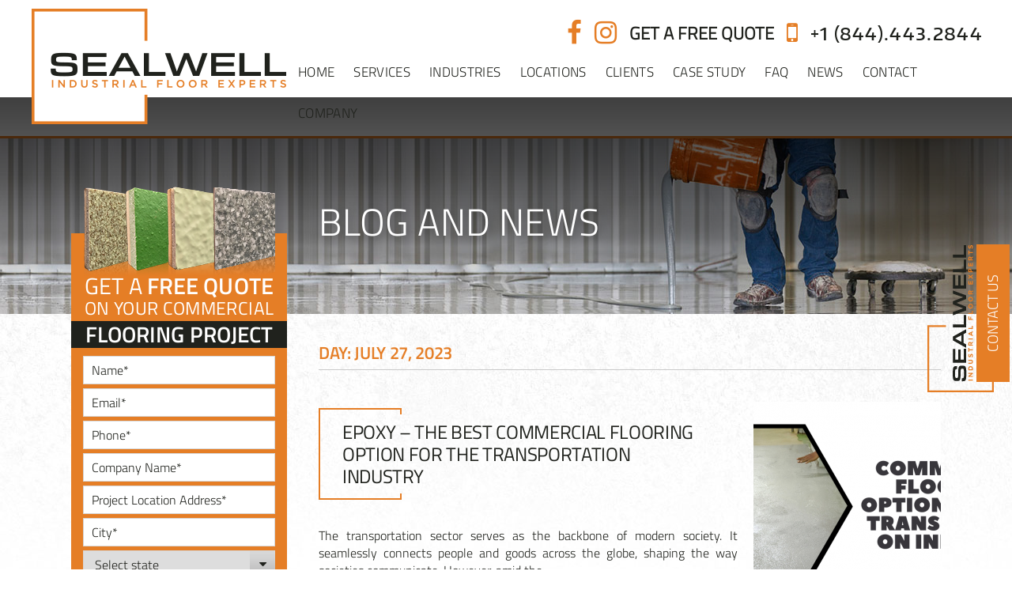

--- FILE ---
content_type: text/html; charset=UTF-8
request_url: https://www.sealwellinc.com/2023/07/27/
body_size: 32716
content:
<!DOCTYPE html>
<html lang="en-US" class="no-js">
<head>
	<meta charset="UTF-8">
	<meta http-equiv="X-UA-Compatible" content="IE=edge">
	<meta name="viewport" content="width=device-width, initial-scale=1">
	<meta name="format-detection" content="telephone=no">
	<link rel="profile" href="https://gmpg.org/xfn/11">
	<script>(function(html){html.className = html.className.replace(/\bno-js\b/,'js')})(document.documentElement);</script>
<title>July 27, 2023 | Sealwell</title>

		<!-- All in One SEO 4.1.1.2 -->
		<meta name="robots" content="noindex, max-snippet:-1, max-image-preview:large, max-video-preview:-1"/>
		<link rel="canonical" href="https://www.sealwellinc.com/2023/07/27/" />
		<script type="application/ld+json" class="aioseo-schema">
			{"@context":"https:\/\/schema.org","@graph":[{"@type":"WebSite","@id":"https:\/\/www.sealwellinc.com\/#website","url":"https:\/\/www.sealwellinc.com\/","name":"Sealwell","description":"Industrial Floor Experts","publisher":{"@id":"https:\/\/www.sealwellinc.com\/#organization"}},{"@type":"Organization","@id":"https:\/\/www.sealwellinc.com\/#organization","name":"Sealwell","url":"https:\/\/www.sealwellinc.com\/","logo":{"@type":"ImageObject","@id":"https:\/\/www.sealwellinc.com\/#organizationLogo","url":"https:\/\/www.sealwellinc.com\/wp-content\/uploads\/2017\/06\/logo.png","width":"322","height":"146"},"image":{"@id":"https:\/\/www.sealwellinc.com\/#organizationLogo"}},{"@type":"BreadcrumbList","@id":"https:\/\/www.sealwellinc.com\/2023\/07\/27\/#breadcrumblist","itemListElement":[{"@type":"ListItem","@id":"https:\/\/www.sealwellinc.com\/#listItem","position":"1","item":{"@id":"https:\/\/www.sealwellinc.com\/#item","name":"Home","description":"Leading industrial flooring contractor in FL & GA with 30+ years\u2019 experience. Epoxy, polyurethane & polished concrete with a 10-year warranty. Get A Free Quote Now!","url":"https:\/\/www.sealwellinc.com\/"},"nextItem":"https:\/\/www.sealwellinc.com\/2023\/#listItem"},{"@type":"ListItem","@id":"https:\/\/www.sealwellinc.com\/2023\/#listItem","position":"2","item":{"@id":"https:\/\/www.sealwellinc.com\/2023\/#item","name":"2023","url":"https:\/\/www.sealwellinc.com\/2023\/"},"nextItem":"https:\/\/www.sealwellinc.com\/2023\/07\/#listItem","previousItem":"https:\/\/www.sealwellinc.com\/#listItem"},{"@type":"ListItem","@id":"https:\/\/www.sealwellinc.com\/2023\/07\/#listItem","position":"3","item":{"@id":"https:\/\/www.sealwellinc.com\/2023\/07\/#item","name":"July, 2023","url":"https:\/\/www.sealwellinc.com\/2023\/07\/"},"nextItem":"https:\/\/www.sealwellinc.com\/2023\/07\/27\/#listItem","previousItem":"https:\/\/www.sealwellinc.com\/2023\/#listItem"},{"@type":"ListItem","@id":"https:\/\/www.sealwellinc.com\/2023\/07\/27\/#listItem","position":"4","item":{"@id":"https:\/\/www.sealwellinc.com\/2023\/07\/27\/#item","name":"July 27, 2023","url":"https:\/\/www.sealwellinc.com\/2023\/07\/27\/"},"previousItem":"https:\/\/www.sealwellinc.com\/2023\/07\/#listItem"}]},{"@type":"CollectionPage","@id":"https:\/\/www.sealwellinc.com\/2023\/07\/27\/#collectionpage","url":"https:\/\/www.sealwellinc.com\/2023\/07\/27\/","name":"July 27, 2023 | Sealwell","inLanguage":"en-US","isPartOf":{"@id":"https:\/\/www.sealwellinc.com\/#website"},"breadcrumb":{"@id":"https:\/\/www.sealwellinc.com\/2023\/07\/27\/#breadcrumblist"}}]}
		</script>
		<script type="text/javascript" >
			window.ga=window.ga||function(){(ga.q=ga.q||[]).push(arguments)};ga.l=+new Date;
			ga('create', "UA-76124546-44", 'auto');
			ga('send', 'pageview');
		</script>
		<script async src="https://www.google-analytics.com/analytics.js"></script>
		<!-- All in One SEO -->


            <script data-no-defer="1" data-ezscrex="false" data-cfasync="false" data-pagespeed-no-defer data-cookieconsent="ignore">
                var ctPublicFunctions = {"_ajax_nonce":"78927f24ef","_rest_nonce":"74a5c3f3f9","_ajax_url":"\/wp-admin\/admin-ajax.php","_rest_url":"https:\/\/www.sealwellinc.com\/wp-json\/","data__cookies_type":"none","data__ajax_type":"rest","data__bot_detector_enabled":"1","data__frontend_data_log_enabled":1,"cookiePrefix":"","wprocket_detected":false,"host_url":"www.sealwellinc.com","text__ee_click_to_select":"Click to select the whole data","text__ee_original_email":"The original one is","text__ee_got_it":"Got it","text__ee_blocked":"Blocked","text__ee_cannot_connect":"Cannot connect","text__ee_cannot_decode":"Can not decode email. Unknown reason","text__ee_email_decoder":"CleanTalk email decoder","text__ee_wait_for_decoding":"The magic is on the way, please wait for a few seconds!","text__ee_decoding_process":"Decoding the contact data, let us a few seconds to finish. ","text__ee_wait_for_decoding_2":"Please wait while Anti-Spam by CleanTalk is decoding the email addresses."}
            </script>
        
            <script data-no-defer="1" data-ezscrex="false" data-cfasync="false" data-pagespeed-no-defer data-cookieconsent="ignore">
                var ctPublic = {"_ajax_nonce":"78927f24ef","settings__forms__check_internal":"0","settings__forms__check_external":"0","settings__forms__force_protection":"0","settings__forms__search_test":"1","settings__data__bot_detector_enabled":"1","settings__comments__form_decoration":"0","settings__sfw__anti_crawler":0,"blog_home":"https:\/\/www.sealwellinc.com\/","pixel__setting":"3","pixel__enabled":true,"pixel__url":"https:\/\/moderate9-v4.cleantalk.org\/pixel\/fe61b9b1b8a23e0d5e50423d18bbae8e.gif","data__email_check_before_post":"1","data__email_check_exist_post":"1","data__cookies_type":"none","data__key_is_ok":true,"data__visible_fields_required":true,"wl_brandname":"Anti-Spam by CleanTalk","wl_brandname_short":"CleanTalk","ct_checkjs_key":"c4f0be3c8d83f209c9b67d7b7275ef6f716cbe651569ad9370e6c13ff5450b28","emailEncoderPassKey":"8336d74a0a0d132e27a55b5a5b0013e0","bot_detector_forms_excluded":"W10=","advancedCacheExists":true,"varnishCacheExists":false,"wc_ajax_add_to_cart":false,"theRealPerson":{"phrases":{"trpHeading":"The Real Person Badge!","trpContent1":"The commenter acts as a real person and verified as not a bot.","trpContent2":"Passed all tests against spam bots. Anti-Spam by CleanTalk.","trpContentLearnMore":"Learn more"},"trpContentLink":"https:\/\/cleantalk.org\/the-real-person?utm_id=&amp;utm_term=&amp;utm_source=admin_side&amp;utm_medium=trp_badge&amp;utm_content=trp_badge_link_click&amp;utm_campaign=apbct_links","imgPersonUrl":"https:\/\/www.sealwellinc.com\/wp-content\/plugins\/cleantalk-spam-protect\/css\/images\/real_user.svg","imgShieldUrl":"https:\/\/www.sealwellinc.com\/wp-content\/plugins\/cleantalk-spam-protect\/css\/images\/shield.svg"}}
            </script>
        
<!-- Google Tag Manager for WordPress by gtm4wp.com -->
<script data-cfasync="false" data-pagespeed-no-defer>
	var gtm4wp_datalayer_name = "dataLayer";
	var dataLayer = dataLayer || [];
</script>
<!-- End Google Tag Manager for WordPress by gtm4wp.com -->
<!-- This site is optimized with the Yoast SEO plugin v11.3 - https://yoast.com/wordpress/plugins/seo/ -->
<meta name="robots" content="noindex,follow"/>
<meta property="og:locale" content="en_US" />
<meta property="og:type" content="object" />
<meta property="og:title" content="July 27, 2023 - Sealwell" />
<meta property="og:url" content="https://www.sealwellinc.com/2023/07/27/" />
<meta property="og:site_name" content="Sealwell" />
<meta name="twitter:card" content="summary_large_image" />
<meta name="twitter:title" content="July 27, 2023 - Sealwell" />
<script type='application/ld+json' class='yoast-schema-graph yoast-schema-graph--main'>{"@context":"https://schema.org","@graph":[{"@type":"Organization","@id":"https://www.sealwellinc.com/#organization","name":"sealwellinc","url":"https://www.sealwellinc.com/","sameAs":["https://www.facebook.com/sealwellinc/","https://www.instagram.com/sealwell_inc/"],"logo":{"@type":"ImageObject","@id":"https://www.sealwellinc.com/#logo","url":"https://www.sealwellinc.com/wp-content/uploads/2019/06/favicon.png","width":146,"height":147,"caption":"sealwellinc"},"image":{"@id":"https://www.sealwellinc.com/#logo"}},{"@type":"WebSite","@id":"https://www.sealwellinc.com/#website","url":"https://www.sealwellinc.com/","name":"Sealwell","publisher":{"@id":"https://www.sealwellinc.com/#organization"},"potentialAction":{"@type":"SearchAction","target":"https://www.sealwellinc.com/?s={search_term_string}","query-input":"required name=search_term_string"}},{"@type":"CollectionPage","@id":"https://www.sealwellinc.com/2023/07/27/#webpage","url":"https://www.sealwellinc.com/2023/07/27/","inLanguage":"en-US","name":"July 27, 2023 - Sealwell","isPartOf":{"@id":"https://www.sealwellinc.com/#website"}}]}</script>
<!-- / Yoast SEO plugin. -->

<link rel='dns-prefetch' href='//moderate.cleantalk.org' />
<link rel='dns-prefetch' href='//oss.maxcdn.com' />
<link rel='dns-prefetch' href='//s.w.org' />
<link rel="alternate" type="application/rss+xml" title="Sealwell &raquo; Feed" href="https://www.sealwellinc.com/feed/" />
<link rel="alternate" type="application/rss+xml" title="Sealwell &raquo; Comments Feed" href="https://www.sealwellinc.com/comments/feed/" />

<!-- All in One Webmaster plugin by Crunchify.com --><script>
(function(i,s,o,g,r,a,m){i['GoogleAnalyticsObject']=r;i[r]=i[r]||function(){
  (i[r].q=i[r].q||[]).push(arguments)},i[r].l=1*new Date();a=s.createElement(o),
m=s.getElementsByTagName(o)[0];a.async=1;a.src=g;m.parentNode.insertBefore(a,m)
})(window,document,'script','//www.google-analytics.com/analytics.js','ga');
ga('create', 'UA-76124546-44', 'auto');
ga('send', 'pageview');
</script>
<link rel="Shortcut Icon" href="https://www.sealwellinc.com/favicon/" type="image/x-icon">
<!-- /All in One Webmaster plugin -->

		<script type="text/javascript">
			window._wpemojiSettings = {"baseUrl":"https:\/\/s.w.org\/images\/core\/emoji\/11\/72x72\/","ext":".png","svgUrl":"https:\/\/s.w.org\/images\/core\/emoji\/11\/svg\/","svgExt":".svg","source":{"concatemoji":"https:\/\/www.sealwellinc.com\/wp-includes\/js\/wp-emoji-release.min.js?ver=4.9.9"}};
			!function(a,b,c){function d(a,b){var c=String.fromCharCode;l.clearRect(0,0,k.width,k.height),l.fillText(c.apply(this,a),0,0);var d=k.toDataURL();l.clearRect(0,0,k.width,k.height),l.fillText(c.apply(this,b),0,0);var e=k.toDataURL();return d===e}function e(a){var b;if(!l||!l.fillText)return!1;switch(l.textBaseline="top",l.font="600 32px Arial",a){case"flag":return!(b=d([55356,56826,55356,56819],[55356,56826,8203,55356,56819]))&&(b=d([55356,57332,56128,56423,56128,56418,56128,56421,56128,56430,56128,56423,56128,56447],[55356,57332,8203,56128,56423,8203,56128,56418,8203,56128,56421,8203,56128,56430,8203,56128,56423,8203,56128,56447]),!b);case"emoji":return b=d([55358,56760,9792,65039],[55358,56760,8203,9792,65039]),!b}return!1}function f(a){var c=b.createElement("script");c.src=a,c.defer=c.type="text/javascript",b.getElementsByTagName("head")[0].appendChild(c)}var g,h,i,j,k=b.createElement("canvas"),l=k.getContext&&k.getContext("2d");for(j=Array("flag","emoji"),c.supports={everything:!0,everythingExceptFlag:!0},i=0;i<j.length;i++)c.supports[j[i]]=e(j[i]),c.supports.everything=c.supports.everything&&c.supports[j[i]],"flag"!==j[i]&&(c.supports.everythingExceptFlag=c.supports.everythingExceptFlag&&c.supports[j[i]]);c.supports.everythingExceptFlag=c.supports.everythingExceptFlag&&!c.supports.flag,c.DOMReady=!1,c.readyCallback=function(){c.DOMReady=!0},c.supports.everything||(h=function(){c.readyCallback()},b.addEventListener?(b.addEventListener("DOMContentLoaded",h,!1),a.addEventListener("load",h,!1)):(a.attachEvent("onload",h),b.attachEvent("onreadystatechange",function(){"complete"===b.readyState&&c.readyCallback()})),g=c.source||{},g.concatemoji?f(g.concatemoji):g.wpemoji&&g.twemoji&&(f(g.twemoji),f(g.wpemoji)))}(window,document,window._wpemojiSettings);
		</script>
		<style type="text/css">
img.wp-smiley,
img.emoji {
	display: inline !important;
	border: none !important;
	box-shadow: none !important;
	height: 1em !important;
	width: 1em !important;
	margin: 0 .07em !important;
	vertical-align: -0.1em !important;
	background: none !important;
	padding: 0 !important;
}
</style>
<link rel='stylesheet' id='pb_animate-css'  href='https://www.sealwellinc.com/wp-content/plugins/ays-popup-box/public/css/animate.css?ver=5.5.1' type='text/css' media='all' />
<link rel='stylesheet' id='ct_public_css-css'  href='https://www.sealwellinc.com/wp-content/plugins/cleantalk-spam-protect/css/cleantalk-public.min.css?ver=6.51' type='text/css' media='all' />
<link rel='stylesheet' id='ct_email_decoder_css-css'  href='https://www.sealwellinc.com/wp-content/plugins/cleantalk-spam-protect/css/cleantalk-email-decoder.min.css?ver=6.51' type='text/css' media='all' />
<link rel='stylesheet' id='ct_trp_public-css'  href='https://www.sealwellinc.com/wp-content/plugins/cleantalk-spam-protect/css/cleantalk-trp.min.css?ver=6.51' type='text/css' media='all' />
<link rel='stylesheet' id='contact-form-7-css'  href='https://www.sealwellinc.com/wp-content/plugins/contact-form-7/includes/css/styles.css?ver=5.0.2' type='text/css' media='all' />
<link rel='stylesheet' id='dscf7-math-captcha-style-css'  href='https://www.sealwellinc.com/wp-content/plugins/ds-cf7-math-captcha/assets/css/style.css?ver=4.9.9' type='text/css' media='1' />
<link rel='stylesheet' id='rs-plugin-settings-css'  href='https://www.sealwellinc.com/wp-content/plugins/revslider/public/assets/css/settings.css?ver=5.4.1' type='text/css' media='all' />
<style id='rs-plugin-settings-inline-css' type='text/css'>
#rs-demo-id {}
</style>
<link rel='stylesheet' id='sw-titilliumweb-font-css'  href='https://www.sealwellinc.com/wp-content/themes/sw/css/fonts/titilliumweb.css?ver=4.9.9' type='text/css' media='all' />
<link rel='stylesheet' id='sw-encode-sans-font-css'  href='https://www.sealwellinc.com/wp-content/themes/sw/css/fonts/encodesanswide.css?ver=4.9.9' type='text/css' media='all' />
<link rel='stylesheet' id='sw-fontawesome-style-css'  href='https://www.sealwellinc.com/wp-content/themes/sw/assets/fontawesome/css/font-awesome.min.css?ver=4.9.9' type='text/css' media='all' />
<link rel='stylesheet' id='sw-bootstrap-style-css'  href='https://www.sealwellinc.com/wp-content/themes/sw/assets/bootstrap/css/bootstrap.min.css?ver=4.9.9' type='text/css' media='all' />
<link rel='stylesheet' id='sw-skin-style-css'  href='https://www.sealwellinc.com/wp-content/themes/sw/css/skin.css?ver=4.9.9' type='text/css' media='all' />
<link rel='stylesheet' id='sw-style-css'  href='https://www.sealwellinc.com/wp-content/themes/sw/style.css?ver=4.9.9' type='text/css' media='all' />
<link rel='stylesheet' id='sw-ie-style-css'  href='https://www.sealwellinc.com/wp-content/themes/sw/css/ie.css?ver=4.9.9' type='text/css' media='all' />
<link rel='stylesheet' id='fancybox-css'  href='https://www.sealwellinc.com/wp-content/plugins/easy-fancybox/css/jquery.fancybox.min.css?ver=1.3.24' type='text/css' media='screen' />
<link rel='stylesheet' id='nextgen_widgets_style-css'  href='https://www.sealwellinc.com/wp-content/plugins/nextgen-gallery/products/photocrati_nextgen/modules/widget/static/widgets.css?ver=3.17' type='text/css' media='all' />
<link rel='stylesheet' id='nextgen_basic_thumbnails_style-css'  href='https://www.sealwellinc.com/wp-content/plugins/nextgen-gallery/products/photocrati_nextgen/modules/nextgen_basic_gallery/static/thumbnails/nextgen_basic_thumbnails.css?ver=3.17' type='text/css' media='all' />
<link rel='stylesheet' id='nextgen_basic_slideshow_style-css'  href='https://www.sealwellinc.com/wp-content/plugins/nextgen-gallery/products/photocrati_nextgen/modules/nextgen_basic_gallery/static/slideshow/ngg_basic_slideshow.css?ver=3.17' type='text/css' media='all' />
<link rel='stylesheet' id='ubermenu-css'  href='https://www.sealwellinc.com/wp-content/plugins/ubermenu/pro/assets/css/ubermenu.min.css?ver=3.2.5' type='text/css' media='all' />
<script type='text/javascript' src='https://www.sealwellinc.com/wp-includes/js/jquery/jquery.js?ver=1.12.4'></script>
<script type='text/javascript' src='https://www.sealwellinc.com/wp-includes/js/jquery/jquery-migrate.min.js?ver=1.4.1'></script>
<script type='text/javascript'>
/* <![CDATA[ */
var pbLocalizeObj = {"ajax":"https:\/\/www.sealwellinc.com\/wp-admin\/admin-ajax.php","seconds":"seconds","thisWillClose":"This will close in","icons":{"close_icon":"<svg class=\"ays_pb_material_close_icon\" xmlns=\"https:\/\/www.w3.org\/2000\/svg\" height=\"36px\" viewBox=\"0 0 24 24\" width=\"36px\" fill=\"#000000\" alt=\"Pop-up Close\"><path d=\"M0 0h24v24H0z\" fill=\"none\"\/><path d=\"M19 6.41L17.59 5 12 10.59 6.41 5 5 6.41 10.59 12 5 17.59 6.41 19 12 13.41 17.59 19 19 17.59 13.41 12z\"\/><\/svg>","close_circle_icon":"<svg class=\"ays_pb_material_close_circle_icon\" xmlns=\"https:\/\/www.w3.org\/2000\/svg\" height=\"24\" viewBox=\"0 0 24 24\" width=\"36\" alt=\"Pop-up Close\"><path d=\"M0 0h24v24H0z\" fill=\"none\"\/><path d=\"M12 2C6.47 2 2 6.47 2 12s4.47 10 10 10 10-4.47 10-10S17.53 2 12 2zm5 13.59L15.59 17 12 13.41 8.41 17 7 15.59 10.59 12 7 8.41 8.41 7 12 10.59 15.59 7 17 8.41 13.41 12 17 15.59z\"\/><\/svg>","volume_up_icon":"<svg class=\"ays_pb_fa_volume\" xmlns=\"https:\/\/www.w3.org\/2000\/svg\" height=\"24\" viewBox=\"0 0 24 24\" width=\"36\"><path d=\"M0 0h24v24H0z\" fill=\"none\"\/><path d=\"M3 9v6h4l5 5V4L7 9H3zm13.5 3c0-1.77-1.02-3.29-2.5-4.03v8.05c1.48-.73 2.5-2.25 2.5-4.02zM14 3.23v2.06c2.89.86 5 3.54 5 6.71s-2.11 5.85-5 6.71v2.06c4.01-.91 7-4.49 7-8.77s-2.99-7.86-7-8.77z\"\/><\/svg>","volume_mute_icon":"<svg xmlns=\"https:\/\/www.w3.org\/2000\/svg\" height=\"24\" viewBox=\"0 0 24 24\" width=\"24\"><path d=\"M0 0h24v24H0z\" fill=\"none\"\/><path d=\"M7 9v6h4l5 5V4l-5 5H7z\"\/><\/svg>"}};
/* ]]> */
</script>
<script type='text/javascript' src='https://www.sealwellinc.com/wp-content/plugins/ays-popup-box/public/js/ays-pb-public.js?ver=5.5.1'></script>
<script type='text/javascript' data-pagespeed-no-defer src='https://www.sealwellinc.com/wp-content/plugins/cleantalk-spam-protect/js/apbct-public-bundle.min.js?ver=6.51'></script>
<script type='text/javascript' src='https://www.sealwellinc.com/wp-content/plugins/revslider/public/assets/js/jquery.themepunch.tools.min.js?ver=5.4.1'></script>
<script type='text/javascript' src='https://www.sealwellinc.com/wp-content/plugins/revslider/public/assets/js/jquery.themepunch.revolution.min.js?ver=5.4.1'></script>
<!--[if lt IE 9]>
<script type='text/javascript' src='https://oss.maxcdn.com/html5shiv/3.7.3/html5shiv.min.js?ver=3.7.3'></script>
<![endif]-->
<!--[if lt IE 9]>
<script type='text/javascript' src='https://oss.maxcdn.com/respond/1.4.2/respond.min.js?ver=1.4.2'></script>
<![endif]-->
<link rel='https://api.w.org/' href='https://www.sealwellinc.com/wp-json/' />
<link rel="EditURI" type="application/rsd+xml" title="RSD" href="https://www.sealwellinc.com/xmlrpc.php?rsd" />
<link rel="wlwmanifest" type="application/wlwmanifest+xml" href="https://www.sealwellinc.com/wp-includes/wlwmanifest.xml" /> 
<meta name="generator" content="WordPress 4.9.9" />
<!-- Global site tag (gtag.js) - Google Analytics -->
<script async src="https://www.googletagmanager.com/gtag/js?id=UA-1151319-5">
</script>
<!-- Google tag (gtag.js) -->
<script async src="https://www.googletagmanager.com/gtag/js?id=G-TP63W5G0X7"></script>
<script>
  window.dataLayer = window.dataLayer || [];
  function gtag(){dataLayer.push(arguments);}
  gtag('js', new Date());

  gtag('config', 'G-TP63W5G0X7');
</script>
<meta name="google-site-verification" content="4eDKDjgf83Wpn8xFi9ZZ7ksP_A2KYHv2NvmNUr04070" />

<script>(function(w,d,t,r,u){var f,n,i;w[u]=w[u]||[],f=function(){var o={ti:"187210084", enableAutoSpaTracking: true};o.q=w[u],w[u]=new UET(o),w[u].push("pageLoad")},n=d.createElement(t),n.src=r,n.async=1,n.onload=n.onreadystatechange=function(){var s=this.readyState;s&&s!=="loaded"&&s!=="complete"||(f(),n.onload=n.onreadystatechange=null)},i=d.getElementsByTagName(t)[0],i.parentNode.insertBefore(n,i)})(window,document,"script","//bat.bing.com/bat.js","uetq");</script>

<!-- Event snippet for Click to call conversion page
In your html page, add the snippet and call gtag_report_conversion when someone clicks on the chosen link or button. -->
<script>
function gtag_report_conversion(url) {
  var callback = function () {
    if (typeof(url) != 'undefined') {
      window.location = url;
    }
  };
  gtag('event', 'conversion', {
      'send_to': 'AW-736083913/m_6KCJz_nMIbEMn__t4C',
      'value': 1.0,
      'currency': 'USD',
      'event_callback': callback
  });
  return false;
}
</script>

<!-- Start cookieyes banner --> <script id="cookieyes" type="text/javascript" src="https://cdn-cookieyes.com/client_data/5774e7774b9ab36ee6278551d3a97a1d/script.js"></script> <!-- End cookieyes banner -->
<style id="ubermenu-custom-generated-css">
/** UberMenu Responsive Styles (Breakpoint Setting) **/
@media screen and (min-width: 993px){
  .ubermenu{ display:block !important; } .ubermenu-responsive .ubermenu-item.ubermenu-hide-desktop{ display:none !important; } .ubermenu-responsive.ubermenu-retractors-responsive .ubermenu-retractor-mobile{ display:none; }   /* Force current submenu always open but below others */ .ubermenu-force-current-submenu .ubermenu-item-level-0.ubermenu-current-menu-item > .ubermenu-submenu-drop, .ubermenu-force-current-submenu .ubermenu-item-level-0.ubermenu-current-menu-ancestor > .ubermenu-submenu-drop {     display: block!important;     opacity: 1!important;     visibility: visible!important;     margin: 0!important;     top: auto!important;     height: auto;     z-index:19; }   /* Invert Horizontal menu to make subs go up */ .ubermenu-invert.ubermenu-horizontal .ubermenu-item-level-0 > .ubermenu-submenu-drop{      top:auto;      bottom:100%; } .ubermenu-invert.ubermenu-horizontal.ubermenu-sub-indicators .ubermenu-item-level-0.ubermenu-has-submenu-drop > .ubermenu-target:after{      content:"\f106"; } /* Make second level flyouts fly up */ .ubermenu-invert.ubermenu-horizontal .ubermenu-submenu .ubermenu-item.ubermenu-active > .ubermenu-submenu-type-flyout{     top:auto;     bottom:0; } /* Clip the submenus properly when inverted */ .ubermenu-invert.ubermenu-horizontal .ubermenu-item-level-0 > .ubermenu-submenu-drop{     clip: rect(-5000px,5000px,auto,-5000px); }    /* Invert Vertical menu to make subs go left */ .ubermenu-invert.ubermenu-vertical .ubermenu-item-level-0 > .ubermenu-submenu-drop{   right:100%;   left:auto; } .ubermenu-invert.ubermenu-vertical.ubermenu-sub-indicators .ubermenu-item-level-0.ubermenu-item-has-children > a.ubermenu-target:after{   right:auto;   left:10px;   margin-top:-7px;   content:"\f104"; } .ubermenu-vertical.ubermenu-invert .ubermenu-item > .ubermenu-submenu-drop {   clip: rect(-5000px,5000px,5000px,-5000px); } .ubermenu-responsive-toggle{ display:none; }
}
@media screen and (max-width: 992px){
   .ubermenu-responsive-toggle, .ubermenu-sticky-toggle-wrapper { display: block; }  .ubermenu-responsive{ width:100%; max-height:500px; visibility:visible; overflow:visible;  -webkit-transition:max-height 1s ease-in; transition:max-height .3s ease-in; } .ubermenu-responsive.ubermenu-items-align-center{     text-align:left; } .ubermenu-responsive.ubermenu{ margin:0; } .ubermenu-responsive.ubermenu .ubermenu-nav{ display:block; }  .ubermenu-responsive.ubermenu-responsive-nocollapse, .ubermenu-repsonsive.ubermenu-no-transitions{ display:block; max-height:none; }  .ubermenu-responsive.ubermenu-responsive-collapse{ max-height:none; visibility:visible; overflow:visible; } .ubermenu-responsive.ubermenu-responsive-collapse{ max-height:0; overflow:hidden !important; visibility:hidden; } .ubermenu-responsive.ubermenu-in-transition, .ubermenu-responsive.ubermenu-in-transition .ubermenu-nav{ overflow:hidden !important; visibility:visible; } .ubermenu-responsive.ubermenu-responsive-collapse:not(.ubermenu-in-transition){ border-top-width:0; border-bottom-width:0; } .ubermenu-responsive.ubermenu-responsive-collapse .ubermenu-item .ubermenu-submenu{ display:none; }  .ubermenu-responsive .ubermenu-item-level-0{ width:50%; } .ubermenu-responsive.ubermenu-responsive-single-column .ubermenu-item-level-0{ float:none; clear:both; width:100%; } .ubermenu-responsive .ubermenu-item.ubermenu-item-level-0 > .ubermenu-target{ border:none; box-shadow:none; } .ubermenu-responsive .ubermenu-item.ubermenu-has-submenu-flyout{ position:static; } .ubermenu-responsive.ubermenu-sub-indicators .ubermenu-submenu-type-flyout .ubermenu-has-submenu-drop > .ubermenu-target:after{ content:"\f107"; }  .ubermenu-responsive .ubermenu-nav .ubermenu-item .ubermenu-submenu.ubermenu-submenu-drop{ width:100%; min-width:100%; max-width:100%; top:auto; left:0 !important; } .ubermenu-responsive.ubermenu-has-border .ubermenu-nav .ubermenu-item .ubermenu-submenu.ubermenu-submenu-drop{ left: -1px !important; /* For borders */ } .ubermenu-responsive .ubermenu-submenu.ubermenu-submenu-type-mega > .ubermenu-item.ubermenu-column{ min-height:0; border-left:none;  float:left; /* override left/center/right content alignment */ display:block; } .ubermenu-responsive .ubermenu-item.ubermenu-active > .ubermenu-submenu.ubermenu-submenu-type-mega{     max-height:none;     height:auto;/*prevent overflow scrolling since android is still finicky*/     overflow:visible; } .ubermenu-responsive.ubermenu-transition-slide .ubermenu-item.ubermenu-in-transition > .ubermenu-submenu-drop{ max-height:1000px; /* because of slide transition */ } .ubermenu .ubermenu-submenu-type-flyout .ubermenu-submenu-type-mega{ min-height:0; } .ubermenu.ubermenu-responsive .ubermenu-column, .ubermenu.ubermenu-responsive .ubermenu-column-auto{ min-width:50%; } .ubermenu.ubermenu-responsive .ubermenu-autoclear > .ubermenu-column{ clear:none; } .ubermenu.ubermenu-responsive .ubermenu-column:nth-of-type(2n+1){ clear:both; } .ubermenu.ubermenu-responsive .ubermenu-submenu-retractor-top:not(.ubermenu-submenu-retractor-top-2) .ubermenu-column:nth-of-type(2n+1){ clear:none; } .ubermenu.ubermenu-responsive .ubermenu-submenu-retractor-top:not(.ubermenu-submenu-retractor-top-2) .ubermenu-column:nth-of-type(2n+2){ clear:both; }   .ubermenu.ubermenu-responsive .ubermenu-tabs, .ubermenu.ubermenu-responsive .ubermenu-tabs-group, .ubermenu.ubermenu-responsive .ubermenu-tab, .ubermenu.ubermenu-responsive .ubermenu-tab-content-panel{ /** TABS SHOULD BE 100%  ACCORDION */ width:100%; min-width:100%; max-width:100%; left:0; } .ubermenu.ubermenu-responsive .ubermenu-tabs, .ubermenu.ubermenu-responsive .ubermenu-tab-content-panel{ min-height:0 !important;/* Override Inline Style from JS */ } .ubermenu.ubermenu-responsive .ubermenu-tabs{ z-index:15; } .ubermenu.ubermenu-responsive .ubermenu-tab-content-panel{ z-index:20; } /* Tab Layering */ .ubermenu-responsive .ubermenu-tab{ position:relative; } .ubermenu-responsive .ubermenu-tab.ubermenu-active{ position:relative; z-index:20; } .ubermenu-responsive .ubermenu-tab > .ubermenu-target{ border-width:0 0 1px 0; } .ubermenu-responsive.ubermenu-sub-indicators .ubermenu-tabs > .ubermenu-tabs-group > .ubermenu-tab.ubermenu-has-submenu-drop > .ubermenu-target:after{ content:"\f107"; }  .ubermenu-responsive .ubermenu-tabs > .ubermenu-tabs-group > .ubermenu-tab > .ubermenu-tab-content-panel{ top:auto; border-width:1px; } .ubermenu-responsive .ubermenu-tab-layout-bottom > .ubermenu-tabs-group{ /*position:relative;*/ }   .ubermenu-reponsive .ubermenu-item-level-0 > .ubermenu-submenu-type-stack{ /* Top Level Stack Columns */ position:relative; }  .ubermenu-responsive .ubermenu-submenu-type-stack .ubermenu-column, .ubermenu-responsive .ubermenu-submenu-type-stack .ubermenu-column-auto{ /* Stack Columns */ width:100%; max-width:100%; }   .ubermenu-responsive .ubermenu-item-mini{ /* Mini items */ min-width:0; width:auto; float:left; clear:none !important; } .ubermenu-responsive .ubermenu-item.ubermenu-item-mini > a.ubermenu-target{ padding-left:20px; padding-right:20px; }   .ubermenu-responsive .ubermenu-item.ubermenu-hide-mobile{ /* Hiding items */ display:none !important; }  .ubermenu-responsive.ubermenu-hide-bkgs .ubermenu-submenu.ubermenu-submenu-bkg-img{ /** Hide Background Images in Submenu */ background-image:none; } .ubermenu.ubermenu-responsive .ubermenu-item-level-0.ubermenu-item-mini{ min-width:0; width:auto; } .ubermenu-vertical .ubermenu-item.ubermenu-item-level-0{ width:100%; } .ubermenu-vertical.ubermenu-sub-indicators .ubermenu-item-level-0.ubermenu-item-has-children > .ubermenu-target:after{ content:'\f107'; } .ubermenu-vertical .ubermenu-item.ubermenu-item-level-0.ubermenu-relative.ubermenu-active > .ubermenu-submenu-drop.ubermenu-submenu-align-vertical_parent_item{     top:auto; } .ubermenu-responsive-toggle{ display:block; }
}
@media screen and (max-width: 480px){
  .ubermenu.ubermenu-responsive .ubermenu-item-level-0{ width:100%; } .ubermenu.ubermenu-responsive .ubermenu-column, .ubermenu.ubermenu-responsive .ubermenu-column-auto{ min-width:100%; } 
}


/** UberMenu Custom Menu Styles (Customizer) **/
/* main */
.ubermenu-main.ubermenu-transition-fade .ubermenu-item .ubermenu-submenu-drop { margin-top:0; }


/* Status: Loaded from Transient */

</style>		<script>
			var jabvfcr = {
				selector: "[id='footer-bottom'] > * > *",
				manipulation: "html",
				html: "<div id=\"footer-bottom\"><div class=\"container colophon\"><p>© 2023 CONCRETE FLOOR COATING SOLUTIONS SPECIALISTS – SEALWELLINC.COM. ALL RIGHTS RESERVED.</p></div></div>"
			};
		</script>
		
<!-- Google Tag Manager for WordPress by gtm4wp.com -->
<!-- GTM Container placement set to automatic -->
<script data-cfasync="false" data-pagespeed-no-defer type="text/javascript">
	var dataLayer_content = {"pagePostType":"post","pagePostType2":"day-post"};
	dataLayer.push( dataLayer_content );
</script>
<script data-cfasync="false">
(function(w,d,s,l,i){w[l]=w[l]||[];w[l].push({'gtm.start':
new Date().getTime(),event:'gtm.js'});var f=d.getElementsByTagName(s)[0],
j=d.createElement(s),dl=l!='dataLayer'?'&l='+l:'';j.async=true;j.src=
'//www.googletagmanager.com/gtm.'+'js?id='+i+dl;f.parentNode.insertBefore(j,f);
})(window,document,'script','dataLayer','GTM-W8VQNP4');
</script>
<!-- End Google Tag Manager -->
<!-- End Google Tag Manager for WordPress by gtm4wp.com --><style id="sw-custom-style" type="text/css" rel="stylesheet"><!--.site-inner{background-color: #ffffff;background-image: url('https://www.sealwellinc.com/wp-content/uploads/2017/06/blog-hbg.jpg');background-attachment: fixed;background-repeat: no-repeat;background-position: top center;}#content-wrap .content-main{background-color: #ffffff;background-image: url('https://www.sealwellinc.com/wp-content/uploads/2017/06/services-content-bg.jpg');background-repeat: no-repeat;background-position: top center;}#footer{background-color: #696661;background-image: url('https://www.sealwellinc.com/wp-content/uploads/2017/06/footer-bg.jpg');background-repeat: no-repeat;background-position: center center;background-size: cover;}--></style><meta name="generator" content="Powered by Slider Revolution 5.4.1 - responsive, Mobile-Friendly Slider Plugin for WordPress with comfortable drag and drop interface." />
<link rel="icon" href="https://www.sealwellinc.com/wp-content/uploads/2019/06/cropped-favicon-32x32.png" sizes="32x32" />
<link rel="icon" href="https://www.sealwellinc.com/wp-content/uploads/2019/06/cropped-favicon-192x192.png" sizes="192x192" />
<link rel="apple-touch-icon-precomposed" href="https://www.sealwellinc.com/wp-content/uploads/2019/06/cropped-favicon-180x180.png" />
<meta name="msapplication-TileImage" content="https://www.sealwellinc.com/wp-content/uploads/2019/06/cropped-favicon-270x270.png" />
		<style type="text/css" id="wp-custom-css">
			body.page-template-our-clients .clients-logo-section .logo-wrap {
    padding: 15px 16px;
    width: 24.3333%;
	  margin: auto !important;
}


#popup {
            display: none;
            position: fixed;
            top: 50%;
            left: 50%;
            transform: translate(-50%, -50%);
            background-color: white;
            padding: 10px;
            border: 1px solid #ccc;
            box-shadow: 0 2px 4px rgba(0,0,0,0.1);
            z-index: 9999;
	width: 90%;
        }

.case-study-detail .content-main #secondary {
    width: 313px;
    float: left;
    padding-right: 40px;
}
.single-case_study .content-main .the-main-content {
    width: calc(100% - 313px);
    float: right;
    padding: 13px 0 22px;
}
.single-case_study .content-main #secondary {
    width: 313px;
    float: left;
    padding-right: 40px;
}
.single-case_study #secondary {
    position: relative;
    z-index: 3;
    padding-bottom: 50px;
}
.single-case_study .heading-wrap{
	position: relative;
}
.single-case_study .content-header {
    padding-top: 200px;
    min-height: 411px;
    background-repeat: no-repeat;
    background-size: cover;
}
.case_study-template-default .content-header .heading-wrap {
    width: 1100px;
    max-width: 100%;
    margin: 0 auto;
    text-align: left;
    padding: 0 0 0 313px;
}
.single-case_study .content-header h1.the-title {
    /* color: #fff; */
    /* font-weight: 700; */
    max-width: 850px;
    font-size: 44px;
    line-height: 50px;
	text-align: center;
    text-transform: uppercase;
    font-family: "titillium_weblight";
    color: #FFFFFF;
    -webkit-text-shadow: 3px 2px 10px rgba(0, 0, 0, 0.25);
    -moz-text-shadow: 3px 2px 10px rgba(0, 0, 0, 0.25);
    -ms-text-shadow: 3px 2px 10px rgba(0, 0, 0, 0.25);
    text-shadow: 3px 2px 10px rgba(0, 0, 0, 0.25);
}

.page-template-case-study #content-wrap .content-main{
	min-height: auto !important;
}
.case_study-template-default .content-header  .container {
    padding-top: 113px;
    min-height: 274px;
    padding-bottom: 45px;
    width: 100% !important;
}
span.phone-heading {
    font-size: 22px;
    vertical-align: top;
    display: inline-block;
    line-height: 32px;
    text-transform: uppercase;
    color: #20221D;
    font-weight: 600;
	  position: relative;
    z-index: 10;
}

@media only screen and (max-width: 991px){
	.case-study-img a {
    height: 272px;
	}
	.page-template-case-study #content-wrap .content-main .pges-preview-layout{
		padding-bottom: 0 !important;
	}
	
.case_study-template-default .content-header .heading-wrap {
    padding: 0;
    text-align: center;
}
.case_study-template-default .content-main .the-main-content {
    width: 100%;
    float: none;
    clear: both;
}
	.case_study-template-default .content-main #secondary {
    width: 100%;
    max-width: 400px;
    float: none;
    clear: both;
    margin: 0 auto;
    padding: 20px 0 50px;
}
}

@media (max-width:1024px){
	.content-main .the-main-content {
    width: 100% !important;
	}
}		</style>
	<!-- Google tag (gtag.js) -->
<script async src="https://www.googletagmanager.com/gtag/js?id=AW-736083913"></script>
<script>
  window.dataLayer = window.dataLayer || [];
  function gtag(){dataLayer.push(arguments);}
  gtag('js', new Date());

  gtag('config', 'AW-736083913');
</script>

<!-- JSON-LD markup generated by Google Structured Data Markup Helper. -->
<script type="application/ld+json">
{
  "@context": "http://schema.org",
  "@type": "LocalBusiness",
  "name": "Sealwell Inc",
  "image": "https://www.sealwellinc.com/wp-content/uploads/2017/06/logo.png",
  "telephone": "+1 (844).443.2844",
  "address": {
    "@type": "PostalAddress",
    "streetAddress": "424 E Central Blvd., Suite 264",
    "addressLocality": "Orlando",
    "addressRegion": "FL",
    "addressCountry": "US",
    "postalCode": "32801"
  },
  "openingHoursSpecification": {
    "@type": "OpeningHoursSpecification",
    "dayOfWeek": {
      "@type": "DayOfWeek",
      "name": "Sun-Sat"
    },
    "opens": "Please insert valid ISO 8601 date/time here. Examples: 2015-07-27 or 2015-07-27T15:30",
    "closes": "Please insert valid ISO 8601 date/time here. Examples: 2015-07-27 or 2015-07-27T15:30"
  },
  "aggregateRating": {
    "@type": "AggregateRating",
    "ratingValue": "4.8",
    "bestRating": "5",
    "ratingCount": "241"
  }
}
</script>
<!-- Google tag (gtag.js) -->
<script async src="https://www.googletagmanager.com/gtag/js?id=GT-MK9M72X"></script>
<script>
  window.dataLayer = window.dataLayer || [];
  function gtag(){dataLayer.push(arguments);}
  gtag('js', new Date());

  gtag('config', 'GT-MK9M72X');
  </script>

<!-- Google tag (gtag.js) -->
<script async src="https://www.googletagmanager.com/gtag/js?id=G-PRCXLLSXV1"></script>
<script>
  window.dataLayer = window.dataLayer || [];
  function gtag(){dataLayer.push(arguments);}
  gtag('js', new Date());

  gtag('config', 'G-PRCXLLSXV1');
</script>
<!--marquee behavior="scroll" direction="left" scrollamount="6" style="font-size:20px; font-weight:bold; color:#E57E26;">
Florida & Georgia’s #1 Choice for Commercial & Industrial Flooring!
</marquee  -->
</head>
<style type="text/css">
	.sw-pdf-download button{
		height: 42px;
    text-align: center;
    background: #E57E26;
    font-size: 18px;
    font-family: "titillium_weblight";
    color: #FFFFFF;
    text-transform: uppercase;
    text-decoration: none;
    position: fixed;
    display: block;
    z-index: 8;
    left: 11px;
    top: 65%;
    -webkit-transform: rotate(270deg);
    -moz-transform: rotate(270deg);
    -o-transform: rotate(270deg);
    transform: rotate(270deg);
    -webkit-transform-origin: 100% 50%;
    -moz-transform-origin: 100% 50%;
    -o-transform-origin: 100% 50%;
    transform-origin: 15% 100%;
    border-radius: 0;
    border: 0;
	}
	.sw-pdf-download .modal .close{
		position: absolute;
    top: 10px;
    right: 10px;
    color: #000;
    opacity: 1;
    width: 34px;
    height: 34px;
    display: flex;
    align-items: center;
    justify-content: center;
    padding: 0;
    transform: none;
	}
	.sw-pdf-download .modal .close span{
		text-shadow: none;
	}
	.wpcf7-form .control-group.submit.with-note .wpcf7-submit{
		float: none;
		margin: 0 auto;
	}
	.sw-side-button a.the-button{
		font-size: 18px;
	}
	.sw-pdf-download .modal-dialog-centered{
		min-height: calc(100% - (1.75rem * 2));
    display: flex;
    -ms-flex-align: center;
    align-items: center;
	}
	.sw-pdf-download div.wpcf7 .screen-reader-response{
		all: unset;
	}
	@media only screen and (max-width: 1230px){
		.sw-pdf-download button{
			right: 27px;
    	top: 45%;
    	    -webkit-transform-origin: 100% 50%;
    	transform-origin: 100% 50%;
    	left: auto;
		}
	}
</style>
<body data-rsssl=1 class="archive date wp-custom-logo sp-easy-accordion-enabled hfeed not-front-page" >
    <!-- Google Tag Manager (noscript) -->
<noscript><iframe src="https://www.googletagmanager.com/ns.html?id=GTM-W8VQNP4"
height="0" width="0" style="display:none;visibility:hidden"></iframe></noscript>
<!-- End Google Tag Manager (noscript) -->
	
	<!-- <div class="sw-pdf-download">
		<button type="button" class="btn btn-primary" data-toggle="modal" data-target="#exampleModalCenter">
		   Download Free Flooring Guide
		</button>
		<div class="modal fade" id="exampleModalCenter" tabindex="-1" role="dialog" aria-labelledby="exampleModalCenterTitle" aria-hidden="true">
		  <div class="modal-dialog modal-dialog-centered" role="document">
		    <div class="modal-content">
		      <div class="modal-header">
		        <h3 class="modal-title" id="exampleModalCenterTitle">Download Flooring Guidelines</h3>
		        <button type="button" class="close" data-dismiss="modal" aria-label="Close">
		          <span aria-hidden="true">&times;</span>
		        </button>
		      </div>
		      <div class="modal-body">
		        		      </div>
		    </div>
		  </div>
		</div>
	</div> -->
	<div id="page" class="site">
		<div class="wrap">
			<div class="site-inner bg-parallax">
				<header id="masthead" class="site-header affix-top" role="banner" data-spy="affix" data-offset-top="40">
					<div class="header-wrap">
						<div class="container">
							<div id="logo-container">
								<a href="https://www.sealwellinc.com/" class="custom-logo" rel="home" title="Sealwell" itemprop="url"><img width="322" height="146" src="https://www.sealwellinc.com/wp-content/uploads/2017/06/logo.png" class="custom-logo" alt="Sealwell Industrial Floor Experts Logo" itemprop="logo" srcset="https://www.sealwellinc.com/wp-content/uploads/2017/06/logo.png 322w, https://www.sealwellinc.com/wp-content/uploads/2017/06/logo-300x136.png 300w, https://www.sealwellinc.com/wp-content/uploads/2017/06/logo-242x110.png 242w, https://www.sealwellinc.com/wp-content/uploads/2017/06/logo-200x91.png 200w, https://www.sealwellinc.com/wp-content/uploads/2017/06/logo-20x9.png 20w" sizes="(max-width: 322px) 100vw, 322px" /></a>							</div><!-- #logo-container -->
							<div id="header-sections">
								<div class="top-section">								
									<div class="phone-link">
									    									        <a href="https://www.facebook.com/sealwellflooring" target="_blank"><i class="social-icon fa fa-facebook"></i></a>
									    									    									        <a href="https://www.instagram.com/sealwell_inc" target="_blank"><i class="social-icon fa fa-instagram"></i></a>
									    									    
										<a href="https://www.sealwellinc.com/#get-quote" title="Get A Free Quote" class="quote-link"><span class="phone-heading">Get A Free Quote</span></a><a href="tel:+1-844-443-2844" title="Call: +1 (844).443.2844" class="phone-link" onclick="call_track()"><span class="phone-link-display"><i class="fa fa-mobile"></i> +1 (844).443.2844</span></a>									</div>
								</div>
								<div class="bottom-section">
									<div class="header-navigation">
																			<nav class="primary-navigation" role="navigation" aria-label="Main Navigation Links Menu">
										
<!-- UberMenu [Configuration:main] [Theme Loc:primary] [Integration:auto] -->
<a class="ubermenu-responsive-toggle ubermenu-responsive-toggle-main ubermenu-skin-none ubermenu-loc-primary ubermenu-responsive-toggle-content-align-right ubermenu-responsive-toggle-align-right " data-ubermenu-target="ubermenu-main-2-primary"><i class="fa fa-bars"></i>Menu</a><nav id="ubermenu-main-2-primary" class="ubermenu ubermenu-nojs ubermenu-main ubermenu-menu-2 ubermenu-loc-primary ubermenu-responsive ubermenu-responsive-single-column ubermenu-responsive-992 ubermenu-responsive-collapse ubermenu-horizontal ubermenu-transition-shift ubermenu-trigger-hover_intent ubermenu-skin-none  ubermenu-bar-align-full ubermenu-items-align-left ubermenu-bound ubermenu-disable-submenu-scroll ubermenu-sub-indicators ubermenu-retractors-responsive"><ul id="ubermenu-nav-main-2-primary" class="ubermenu-nav"><li id="menu-item-108" class="ubermenu-item ubermenu-item-type-post_type ubermenu-item-object-page ubermenu-item-home ubermenu-item-108 ubermenu-item-level-0 ubermenu-column ubermenu-column-auto" ><a class="ubermenu-target ubermenu-item-layout-default ubermenu-item-layout-text_only" href="https://www.sealwellinc.com/" tabindex="0"><span class="ubermenu-target-title ubermenu-target-text">Home</span></a></li><li id="menu-item-103" class="ubermenu-item ubermenu-item-type-post_type ubermenu-item-object-page ubermenu-item-103 ubermenu-item-level-0 ubermenu-column ubermenu-column-auto" ><a class="ubermenu-target ubermenu-item-layout-default ubermenu-item-layout-text_only" href="https://www.sealwellinc.com/services/" tabindex="0"><span class="ubermenu-target-title ubermenu-target-text">Services</span></a></li><li id="menu-item-244" class="ubermenu-item ubermenu-item-type-post_type ubermenu-item-object-page ubermenu-item-244 ubermenu-item-level-0 ubermenu-column ubermenu-column-auto" ><a class="ubermenu-target ubermenu-item-layout-default ubermenu-item-layout-text_only" href="https://www.sealwellinc.com/industries/" tabindex="0"><span class="ubermenu-target-title ubermenu-target-text">Industries</span></a></li><li id="menu-item-1986" class="ubermenu-item ubermenu-item-type-post_type ubermenu-item-object-page ubermenu-item-1986 ubermenu-item-level-0 ubermenu-column ubermenu-column-auto" ><a class="ubermenu-target ubermenu-item-layout-default ubermenu-item-layout-text_only" href="https://www.sealwellinc.com/location/" tabindex="0"><span class="ubermenu-target-title ubermenu-target-text">Locations</span></a></li><li id="menu-item-107" class="ubermenu-item ubermenu-item-type-post_type ubermenu-item-object-page ubermenu-item-107 ubermenu-item-level-0 ubermenu-column ubermenu-column-auto" ><a class="ubermenu-target ubermenu-item-layout-default ubermenu-item-layout-text_only" href="https://www.sealwellinc.com/clients/" tabindex="0"><span class="ubermenu-target-title ubermenu-target-text">Clients</span></a></li><li id="menu-item-2628" class="ubermenu-item ubermenu-item-type-post_type ubermenu-item-object-page ubermenu-item-2628 ubermenu-item-level-0 ubermenu-column ubermenu-column-auto" ><a class="ubermenu-target ubermenu-item-layout-default ubermenu-item-layout-text_only" href="https://www.sealwellinc.com/case-study/" tabindex="0"><span class="ubermenu-target-title ubermenu-target-text">Case study</span></a></li><li id="menu-item-3235" class="ubermenu-item ubermenu-item-type-post_type ubermenu-item-object-page ubermenu-item-3235 ubermenu-item-level-0 ubermenu-column ubermenu-column-auto" ><a class="ubermenu-target ubermenu-item-layout-default ubermenu-item-layout-text_only" href="https://www.sealwellinc.com/faq/" tabindex="0"><span class="ubermenu-target-title ubermenu-target-text">FAQ</span></a></li><li id="menu-item-765" class="ubermenu-item ubermenu-item-type-post_type ubermenu-item-object-page ubermenu-current_page_parent ubermenu-item-765 ubermenu-item-level-0 ubermenu-column ubermenu-column-auto" ><a class="ubermenu-target ubermenu-item-layout-default ubermenu-item-layout-text_only" href="https://www.sealwellinc.com/blog-and-news/" tabindex="0"><span class="ubermenu-target-title ubermenu-target-text">News</span></a></li><li id="menu-item-105" class="ubermenu-item ubermenu-item-type-post_type ubermenu-item-object-page ubermenu-item-105 ubermenu-item-level-0 ubermenu-column ubermenu-column-auto" ><a class="ubermenu-target ubermenu-item-layout-default ubermenu-item-layout-text_only" href="https://www.sealwellinc.com/lets-connect/" tabindex="0"><span class="ubermenu-target-title ubermenu-target-text">Contact</span></a></li><li id="menu-item-318" class="ubermenu-item ubermenu-item-type-post_type ubermenu-item-object-page ubermenu-item-318 ubermenu-item-level-0 ubermenu-column ubermenu-column-auto" ><a class="ubermenu-target ubermenu-item-layout-default ubermenu-item-layout-text_only" href="https://www.sealwellinc.com/company/" tabindex="0"><span class="ubermenu-target-title ubermenu-target-text">Company</span></a></li></ul></nav>
<!-- End UberMenu -->
										</nav><!-- .primary-navigation -->
																		</div>
								</div><!-- .header-navigation -->
							</div><!-- #header-sections -->
						</div>
					</div><!-- .header-wrap -->
				</header><!-- #masthead.site-header -->
				<div id="content-wrap">
				    <div id="popup">
				        <div class="sw-sidebar-form">
                		<h3 class="sw-form-heading">
                			Get a <strong>FREE QUOTE</strong><br>
                        <span class="small">on Your Industrial</span><br>
                        <span class="black-wrap">Flooring Project<span>		</span></span></h3>
                		<div class="the-form">
                		    <span id="closeIcon" style="display: none;">&times;</span>
                			<div role="form" class="wpcf7 free-popUp" id="wpcf7-f186-p207-o1" lang="en-US" dir="ltr">
                                <div role="form" class="wpcf7" id="wpcf7-f2507-o1" lang="en-US" dir="ltr">
<div class="screen-reader-response"></div>
<form action="/2023/07/27/#wpcf7-f2507-o1" method="post" class="wpcf7-form" novalidate="novalidate">
<div style="display: none;">
<input type="hidden" name="_wpcf7" value="2507" />
<input type="hidden" name="_wpcf7_version" value="5.0.2" />
<input type="hidden" name="_wpcf7_locale" value="en_US" />
<input type="hidden" name="_wpcf7_unit_tag" value="wpcf7-f2507-o1" />
<input type="hidden" name="_wpcf7_container_post" value="0" />
</div>
<div class="control-group">
<span class="wpcf7-form-control-wrap modal-sw-name"><input type="text" name="modal-sw-name" value="" size="40" class="wpcf7-form-control wpcf7-text wpcf7-validates-as-required" aria-required="true" aria-invalid="false" placeholder="Name*" /></span>
</div>
<div class="control-group">
<span class="wpcf7-form-control-wrap modal-sw-email-address"><input type="email" name="modal-sw-email-address" value="" size="40" class="wpcf7-form-control wpcf7-text wpcf7-email wpcf7-validates-as-required wpcf7-validates-as-email" aria-required="true" aria-invalid="false" placeholder="Email*" /></span>
</div>
<div class="control-group">
<span class="wpcf7-form-control-wrap modal-sw-phone-number"><input type="tel" name="modal-sw-phone-number" value="" size="40" class="wpcf7-form-control wpcf7-text wpcf7-tel wpcf7-validates-as-tel phone" aria-invalid="false" placeholder="Phone" /></span>
</div>
<div class="control-group">
<span class="wpcf7-form-control-wrap modal-sw-company-name"><input type="text" name="modal-sw-company-name" value="" size="40" class="wpcf7-form-control wpcf7-text" aria-invalid="false" placeholder="Company Name" /></span>
</div>
<div class="control-group">
<span class="wpcf7-form-control-wrap modal-sw-message"><textarea name="modal-sw-message" cols="40" rows="10" class="wpcf7-form-control wpcf7-textarea" aria-invalid="false" placeholder="Message*"></textarea></span>
</div>
<p class="dscf7captcha"><input name="dscf7_hidden_val1-dscf7captcha-711" id="dscf7_hidden_val1-dscf7captcha-711" type="hidden" value="5" /><input name="dscf7_hidden_val2-dscf7captcha-711" id="dscf7_hidden_val2-dscf7captcha-711" type="hidden" value="8" /><input name="dscf7_hidden_action-dscf7captcha-711" id="dscf7_hidden_action-dscf7captcha-711" type="hidden" value="x" />What is <span class="cf7as-firstAct">8</span> x<span class="cf7as-firstAct"> 5</span> ? <a href="javascript:void(0)" id=dscf7captcha-711 class="dscf7_refresh_captcha"><img class="dscf7_captcha_icon" src="https://www.sealwellinc.com/wp-content/plugins/ds-cf7-math-captcha/assets/img/icons8-refresh-30.png"/><img class="dscf7_captcha_reload_icon" src="https://www.sealwellinc.com/wp-content/plugins/ds-cf7-math-captcha/assets/img/446bcd468478f5bfb7b4e5c804571392_w200.gif" style="display:none; width:30px" /></a><br><span class="wpcf7-form-control-wrap dscf7captcha-711"> <input type="text" aria-invalid="false" aria-required="true" class="wpcf7-form-control wpcf7-text wpcf7-validates-as-required" size="5" value="" name="dscf7captcha-711" placeholder="Type your answer" style="width:200px;margin-bottom:10px;" oninput="this.value = this.value.replace(/[^0-9.]/g, '').replace(/(\..*)\./g, '$1');"></span></p>
<div class="control-group submit">
<button type="submit" class="wpcf7-submit sw-button">Contact Us</button>
</div><input type="hidden" id="ct_checkjs_cf7_05f971b5ec196b8c65b75d2ef8267331" name="ct_checkjs_cf7" value="0" /><script >setTimeout(function(){var ct_input_name = "ct_checkjs_cf7_05f971b5ec196b8c65b75d2ef8267331";if (document.getElementById(ct_input_name) !== null) {var ct_input_value = document.getElementById(ct_input_name).value;document.getElementById(ct_input_name).value = document.getElementById(ct_input_name).value.replace(ct_input_value, 'c4f0be3c8d83f209c9b67d7b7275ef6f716cbe651569ad9370e6c13ff5450b28');}}, 1000);</script><label id="apbct_label_id_77361" class="apbct_special_field"><input
                    class="apbct_special_field apbct__email_id__wp_contact_form_7"
                    name="apbct_email_id__wp_contact_form_7"
                    type="text" size="30" maxlength="200" autocomplete="off"
                    value=""
                /></label><div class="wpcf7-response-output wpcf7-display-none"></div></form></div>                            </div>
                		</div>
                	    </div>
                    </div>
    	<div id="primary" class="content-area">
		<main id="main" class="site-main" role="main">
			<div class="content-header">
				<div class="container">
					<div class="heading-wrap">
						<h2 class="the-title">Blog and News</h2>
					</div>
				</div>
			</div>
			<div class="content-main">
				
				<div class="container">
					<div class="the-main-content">
					<div class="sw-archive-title">
						<h3 class="the-title">Day: July 27, 2023</h3>
					</div>
					<div class="row">
<div class="article-wrap">
	<article id="post-2135" class="post-2135 post type-post status-publish format-standard has-post-thumbnail hentry category-transportation category-transportation-flooring category-transportation-flooring-systems-fl tag-epoxy-flooring tag-epoxy-flooring-system tag-transportation-flooring tag-transportation-flooring-systems">
	<div class="row">
		<div class="article-thumbnail">
		<img width="237" height="263" src="https://www.sealwellinc.com/wp-content/uploads/2023/07/Epoxy-fl-3-237x263.png" class="attachment-post-thumbnail size-post-thumbnail wp-post-image" alt="Transportation flooring" />		</div>

		<div class="article-content">
			<div class="article-content-wrap">
				<h3 class="article-title boxed-title">
					<span class="the-title">
					<a href="https://www.sealwellinc.com/epoxy-the-best-commercial-flooring-option-for-the-transportation-industry/" rel="bookmark">Epoxy &#8211; The Best Commercial Flooring Option for The Transportation Industry</a>					</span>
				</h3>

				<div class="article-excerpt">
				<p>The transportation sector serves as the backbone of modern society. It seamlessly connects people and goods across the globe, shaping the way societies communicate. However, amid the&hellip;</p>
				</div>
			</div>
			<div class="article-button">
				<div class="post-meta"><span class="post-date"><a href="https://www.sealwellinc.com/2023/07/27/" title="Archive for: July 27, 2023">July 27, 2023</a></span>  - <span class="author-meta author vcard"><a class="url fn n" href="https://www.sealwellinc.com/author/admin/">Kevin</a></span> </div>				<a class="sw-button" href="https://www.sealwellinc.com/epoxy-the-best-commercial-flooring-option-for-the-transportation-industry/" rel="bookmark">
					Learn More				</a>
			</div>
		</div>
	</div>
	</article><!-- #post-## -->
</div></div>					</div>
					<div id="secondary">
	<div class="the-sidebar">
		<div class="sw-sidebar-sections">
		<div class="sw-top-image"><div class="the-image"><img width="242" height="113" src="https://www.sealwellinc.com/wp-content/uploads/2017/06/tiles.png" class="attachment-sw-sidebar-top-image size-sw-sidebar-top-image" alt="tiles" srcset="https://www.sealwellinc.com/wp-content/uploads/2017/06/tiles.png 242w, https://www.sealwellinc.com/wp-content/uploads/2017/06/tiles-200x93.png 200w, https://www.sealwellinc.com/wp-content/uploads/2017/06/tiles-20x9.png 20w" sizes="(max-width: 242px) 100vw, 242px" /></div></div>	<div class="sw-sidebar-form">
		<h3 class="sw-form-heading">
			Get a <strong>FREE QUOTE</strong><br/>
<span class="small">on Your Commercial</span><br/>
<span class="black-wrap">Flooring Project<span>		</h3>
		<div class="the-form">
			<div role="form" class="wpcf7" id="wpcf7-f186-o2" lang="en-US" dir="ltr">
<div class="screen-reader-response"></div>
<form action="/2023/07/27/#wpcf7-f186-o2" method="post" class="wpcf7-form" novalidate="novalidate">
<div style="display: none;">
<input type="hidden" name="_wpcf7" value="186" />
<input type="hidden" name="_wpcf7_version" value="5.0.2" />
<input type="hidden" name="_wpcf7_locale" value="en_US" />
<input type="hidden" name="_wpcf7_unit_tag" value="wpcf7-f186-o2" />
<input type="hidden" name="_wpcf7_container_post" value="0" />
</div>
<div class="control-group">
<span class="wpcf7-form-control-wrap sw-name"><input type="text" name="sw-name" value="" size="40" class="wpcf7-form-control wpcf7-text wpcf7-validates-as-required" aria-required="true" aria-invalid="false" placeholder="Name*" /></span>
</div>
<div class="control-group">
<span class="wpcf7-form-control-wrap sw-email-address"><input type="email" name="sw-email-address" value="" size="40" class="wpcf7-form-control wpcf7-text wpcf7-email wpcf7-validates-as-required wpcf7-validates-as-email" aria-required="true" aria-invalid="false" placeholder="Email*" /></span>
</div>
<div class="control-group">
<span class="wpcf7-form-control-wrap sw-phone-number"><input type="tel" name="sw-phone-number" value="" size="40" class="wpcf7-form-control wpcf7-text wpcf7-tel wpcf7-validates-as-tel phone" aria-invalid="false" placeholder="Phone*" /></span>
</div>
<div class="control-group">
<span class="wpcf7-form-control-wrap sw-company-name"><input type="text" name="sw-company-name" value="" size="40" class="wpcf7-form-control wpcf7-text" aria-invalid="false" placeholder="Company Name*" /></span>
</div>
<div class="control-group">
<span class="wpcf7-form-control-wrap sw-Address"><input type="text" name="sw-Address" value="" size="40" class="wpcf7-form-control wpcf7-text wpcf7-validates-as-required" aria-required="true" aria-invalid="false" placeholder="Project Location Address*" /></span>
</div>
<div class="control-group">
<span class="wpcf7-form-control-wrap sw-City"><input type="text" name="sw-City" value="" size="40" class="wpcf7-form-control wpcf7-text wpcf7-validates-as-required" aria-required="true" aria-invalid="false" placeholder="City*" /></span>
</div>
<div class="control-group">
<span class="wpcf7-form-control-wrap member-1-state"><select name="member-1-state" class="wpcf7-form-control wpcf7-select" aria-invalid="false"><option value="Select state">Select state</option><option value="Alabama">Alabama</option><option value="Alaska">Alaska</option><option value="Arizona">Arizona</option><option value="Arkansas">Arkansas</option><option value="California">California</option><option value="Colorado">Colorado</option><option value="Connecticut">Connecticut</option><option value="Delaware">Delaware</option><option value="Florida">Florida</option><option value="Georgia">Georgia</option><option value="Hawaii">Hawaii</option><option value="Idaho">Idaho</option><option value="Illinois">Illinois</option><option value="Indiana">Indiana</option><option value="Iowa">Iowa</option><option value="Kansas">Kansas</option><option value="Kentucky">Kentucky</option><option value="Louisiana">Louisiana</option><option value="Maine">Maine</option><option value="Maryland">Maryland</option><option value="Massachusetts">Massachusetts</option><option value="Michigan">Michigan</option><option value="Minnesota">Minnesota</option><option value="Mississippi">Mississippi</option><option value="Missouri">Missouri</option><option value="Montana">Montana</option><option value="Nebraska">Nebraska</option><option value="Nevada">Nevada</option><option value="New Hampshire">New Hampshire</option><option value="New Jersey">New Jersey</option><option value="New Mexico">New Mexico</option><option value="New York">New York</option><option value="North Carolina">North Carolina</option><option value="North Dakota">North Dakota</option><option value="Ohio">Ohio</option><option value="Oklahoma">Oklahoma</option><option value="Oregon">Oregon</option><option value="Pennsylvania">Pennsylvania</option><option value="Rhode Island">Rhode Island</option><option value="South Carolina">South Carolina</option><option value="South Dakota">South Dakota</option><option value="Tennessee">Tennessee</option><option value="Texas">Texas</option><option value="Utah">Utah</option><option value="Vermont">Vermont</option><option value="Virginia">Virginia</option><option value="Washington">Washington</option><option value="West Virginia">West Virginia</option><option value="Wisconsin">Wisconsin</option><option value="Wyoming">Wyoming</option><option value="--">--</option><option value="District of Columbia">District of Columbia</option><option value="Puerto Rico">Puerto Rico</option><option value="Guam">Guam</option><option value="American Samoa">American Samoa</option><option value="U.S. Virgin Islands">U.S. Virgin Islands</option><option value="Northern Mariana Islands">Northern Mariana Islands</option></select></span>
</div>


<div class="control-group">
<span class="wpcf7-form-control-wrap sw-message"><textarea name="sw-message" cols="40" rows="10" class="wpcf7-form-control wpcf7-textarea" aria-invalid="false" placeholder="Message*"></textarea></span>
</div>
<p class="dscf7captcha"><input name="dscf7_hidden_val1-dscf7captcha-769" id="dscf7_hidden_val1-dscf7captcha-769" type="hidden" value="8" /><input name="dscf7_hidden_val2-dscf7captcha-769" id="dscf7_hidden_val2-dscf7captcha-769" type="hidden" value="9" /><input name="dscf7_hidden_action-dscf7captcha-769" id="dscf7_hidden_action-dscf7captcha-769" type="hidden" value="+" />What is <span class="cf7as-firstAct">9</span> +<span class="cf7as-firstAct"> 8</span> ? <a href="javascript:void(0)" id=dscf7captcha-769 class="dscf7_refresh_captcha"><img class="dscf7_captcha_icon" src="https://www.sealwellinc.com/wp-content/plugins/ds-cf7-math-captcha/assets/img/icons8-refresh-30.png"/><img class="dscf7_captcha_reload_icon" src="https://www.sealwellinc.com/wp-content/plugins/ds-cf7-math-captcha/assets/img/446bcd468478f5bfb7b4e5c804571392_w200.gif" style="display:none; width:30px" /></a><br><span class="wpcf7-form-control-wrap dscf7captcha-769"> <input type="text" aria-invalid="false" aria-required="true" class="wpcf7-form-control wpcf7-text wpcf7-validates-as-required" size="5" value="" name="dscf7captcha-769" placeholder="Type your answer" style="width:200px;margin-bottom:10px;" oninput="this.value = this.value.replace(/[^0-9.]/g, '').replace(/(\..*)\./g, '$1');"></span></p>
<div class="control-group submit">
<button type="submit" class="wpcf7-submit sw-button">Contact Us</button>
</div><input type="hidden" id="ct_checkjs_cf7_6e7b33fdea3adc80ebd648fffb665bb8" name="ct_checkjs_cf7" value="0" /><script >setTimeout(function(){var ct_input_name = "ct_checkjs_cf7_6e7b33fdea3adc80ebd648fffb665bb8";if (document.getElementById(ct_input_name) !== null) {var ct_input_value = document.getElementById(ct_input_name).value;document.getElementById(ct_input_name).value = document.getElementById(ct_input_name).value.replace(ct_input_value, 'c4f0be3c8d83f209c9b67d7b7275ef6f716cbe651569ad9370e6c13ff5450b28');}}, 1000);</script><label id="apbct_label_id_45637" class="apbct_special_field"><input
                    class="apbct_special_field apbct__email_id__wp_contact_form_7"
                    name="apbct_email_id__wp_contact_form_7"
                    type="text" size="30" maxlength="200" autocomplete="off"
                    value=""
                /></label><div class="wpcf7-response-output wpcf7-display-none"></div></form></div>
		</div>
	</div>
			<div class="sidebar-logo-carousel">
			<h3 class="sidebar-clients-heading">
				Our trusted clients:			</h3>
			<div class="cycle-slideshow" 
			   	data-cycle-fx=carousel
			    data-cycle-carousel-vertical=true
			    data-cycle-speed="4000"
			    data-cycle-timeout="1" 
			    data-cycle-easing="linear"
			    data-cycle-log="false"
			    data-cycle-carousel-visible=3
			    data-cycle-slides=".carousel-item"
			    >
						<span class="carousel-item" title="Walmart">
					<div class="logo">
					<img width="200" height="78" src="https://www.sealwellinc.com/wp-content/uploads/2023/09/Walmart-_black-200x78.png" class="attachment-sw-sidebar-logo-image size-sw-sidebar-logo-image" alt="" srcset="https://www.sealwellinc.com/wp-content/uploads/2023/09/Walmart-_black-200x78.png 200w, https://www.sealwellinc.com/wp-content/uploads/2023/09/Walmart-_black-300x117.png 300w, https://www.sealwellinc.com/wp-content/uploads/2023/09/Walmart-_black-242x94.png 242w, https://www.sealwellinc.com/wp-content/uploads/2023/09/Walmart-_black.png 310w" sizes="(max-width: 200px) 100vw, 200px" />					<div class="logo-black">
					<img width="200" height="78" src="https://www.sealwellinc.com/wp-content/uploads/2023/09/Walmart-_black-200x78.png" class="attachment-sw-sidebar-logo-image size-sw-sidebar-logo-image" alt="" srcset="https://www.sealwellinc.com/wp-content/uploads/2023/09/Walmart-_black-200x78.png 200w, https://www.sealwellinc.com/wp-content/uploads/2023/09/Walmart-_black-300x117.png 300w, https://www.sealwellinc.com/wp-content/uploads/2023/09/Walmart-_black-242x94.png 242w, https://www.sealwellinc.com/wp-content/uploads/2023/09/Walmart-_black.png 310w" sizes="(max-width: 200px) 100vw, 200px" />					</div>
					</div>
				</span>
							<span class="carousel-item" title="Rubbermaid">
					<div class="logo">
					<img width="200" height="78" src="https://www.sealwellinc.com/wp-content/uploads/2017/06/rubbermaid-200x78.png" class="attachment-sw-sidebar-logo-image size-sw-sidebar-logo-image" alt="rubbermaid" srcset="https://www.sealwellinc.com/wp-content/uploads/2017/06/rubbermaid-200x78.png 200w, https://www.sealwellinc.com/wp-content/uploads/2017/06/rubbermaid-300x117.png 300w, https://www.sealwellinc.com/wp-content/uploads/2017/06/rubbermaid-242x94.png 242w, https://www.sealwellinc.com/wp-content/uploads/2017/06/rubbermaid-20x8.png 20w, https://www.sealwellinc.com/wp-content/uploads/2017/06/rubbermaid.png 321w" sizes="(max-width: 200px) 100vw, 200px" />					<div class="logo-black">
					<img width="200" height="78" src="https://www.sealwellinc.com/wp-content/uploads/2017/06/rubbermaid-black-200x78.png" class="attachment-sw-sidebar-logo-image size-sw-sidebar-logo-image" alt="rubbermaid black" srcset="https://www.sealwellinc.com/wp-content/uploads/2017/06/rubbermaid-black-200x78.png 200w, https://www.sealwellinc.com/wp-content/uploads/2017/06/rubbermaid-black-300x117.png 300w, https://www.sealwellinc.com/wp-content/uploads/2017/06/rubbermaid-black-242x94.png 242w, https://www.sealwellinc.com/wp-content/uploads/2017/06/rubbermaid-black-20x8.png 20w, https://www.sealwellinc.com/wp-content/uploads/2017/06/rubbermaid-black.png 321w" sizes="(max-width: 200px) 100vw, 200px" />					</div>
					</div>
				</span>
							<span class="carousel-item" title="Pilkington">
					<div class="logo">
					<img width="200" height="78" src="https://www.sealwellinc.com/wp-content/uploads/2017/06/pilkington-200x78.png" class="attachment-sw-sidebar-logo-image size-sw-sidebar-logo-image" alt="pilkington" srcset="https://www.sealwellinc.com/wp-content/uploads/2017/06/pilkington-200x78.png 200w, https://www.sealwellinc.com/wp-content/uploads/2017/06/pilkington-300x117.png 300w, https://www.sealwellinc.com/wp-content/uploads/2017/06/pilkington-242x94.png 242w, https://www.sealwellinc.com/wp-content/uploads/2017/06/pilkington-20x8.png 20w, https://www.sealwellinc.com/wp-content/uploads/2017/06/pilkington.png 321w" sizes="(max-width: 200px) 100vw, 200px" />					<div class="logo-black">
					<img width="200" height="78" src="https://www.sealwellinc.com/wp-content/uploads/2017/06/pilkington-black-200x78.png" class="attachment-sw-sidebar-logo-image size-sw-sidebar-logo-image" alt="pilkington black" srcset="https://www.sealwellinc.com/wp-content/uploads/2017/06/pilkington-black-200x78.png 200w, https://www.sealwellinc.com/wp-content/uploads/2017/06/pilkington-black-300x117.png 300w, https://www.sealwellinc.com/wp-content/uploads/2017/06/pilkington-black-242x94.png 242w, https://www.sealwellinc.com/wp-content/uploads/2017/06/pilkington-black-20x8.png 20w, https://www.sealwellinc.com/wp-content/uploads/2017/06/pilkington-black.png 321w" sizes="(max-width: 200px) 100vw, 200px" />					</div>
					</div>
				</span>
							<span class="carousel-item" title="M&M">
					<div class="logo">
					<img width="200" height="78" src="https://www.sealwellinc.com/wp-content/uploads/2024/03/310x121-200x78.jpg" class="attachment-sw-sidebar-logo-image size-sw-sidebar-logo-image" alt="" srcset="https://www.sealwellinc.com/wp-content/uploads/2024/03/310x121-200x78.jpg 200w, https://www.sealwellinc.com/wp-content/uploads/2024/03/310x121-300x117.jpg 300w, https://www.sealwellinc.com/wp-content/uploads/2024/03/310x121-242x94.jpg 242w, https://www.sealwellinc.com/wp-content/uploads/2024/03/310x121.jpg 310w" sizes="(max-width: 200px) 100vw, 200px" />					<div class="logo-black">
					<img width="200" height="78" src="https://www.sealwellinc.com/wp-content/uploads/2024/03/310x121BW-200x78.jpg" class="attachment-sw-sidebar-logo-image size-sw-sidebar-logo-image" alt="" srcset="https://www.sealwellinc.com/wp-content/uploads/2024/03/310x121BW-200x78.jpg 200w, https://www.sealwellinc.com/wp-content/uploads/2024/03/310x121BW-300x117.jpg 300w, https://www.sealwellinc.com/wp-content/uploads/2024/03/310x121BW-242x94.jpg 242w, https://www.sealwellinc.com/wp-content/uploads/2024/03/310x121BW.jpg 310w" sizes="(max-width: 200px) 100vw, 200px" />					</div>
					</div>
				</span>
							<span class="carousel-item" title="unisource">
					<div class="logo">
					<img width="200" height="78" src="https://www.sealwellinc.com/wp-content/uploads/2017/06/unisource-200x78.png" class="attachment-sw-sidebar-logo-image size-sw-sidebar-logo-image" alt="unisource" srcset="https://www.sealwellinc.com/wp-content/uploads/2017/06/unisource-200x78.png 200w, https://www.sealwellinc.com/wp-content/uploads/2017/06/unisource-300x117.png 300w, https://www.sealwellinc.com/wp-content/uploads/2017/06/unisource-242x94.png 242w, https://www.sealwellinc.com/wp-content/uploads/2017/06/unisource-20x8.png 20w, https://www.sealwellinc.com/wp-content/uploads/2017/06/unisource.png 321w" sizes="(max-width: 200px) 100vw, 200px" />					<div class="logo-black">
					<img width="200" height="78" src="https://www.sealwellinc.com/wp-content/uploads/2017/06/unisource-black-200x78.png" class="attachment-sw-sidebar-logo-image size-sw-sidebar-logo-image" alt="unisource black" srcset="https://www.sealwellinc.com/wp-content/uploads/2017/06/unisource-black-200x78.png 200w, https://www.sealwellinc.com/wp-content/uploads/2017/06/unisource-black-300x117.png 300w, https://www.sealwellinc.com/wp-content/uploads/2017/06/unisource-black-242x94.png 242w, https://www.sealwellinc.com/wp-content/uploads/2017/06/unisource-black-20x8.png 20w, https://www.sealwellinc.com/wp-content/uploads/2017/06/unisource-black.png 321w" sizes="(max-width: 200px) 100vw, 200px" />					</div>
					</div>
				</span>
							<span class="carousel-item" title="Hyundai">
					<div class="logo">
					<img width="200" height="78" src="https://www.sealwellinc.com/wp-content/uploads/2017/06/hyundai-200x78.png" class="attachment-sw-sidebar-logo-image size-sw-sidebar-logo-image" alt="hyundai" srcset="https://www.sealwellinc.com/wp-content/uploads/2017/06/hyundai-200x78.png 200w, https://www.sealwellinc.com/wp-content/uploads/2017/06/hyundai-300x117.png 300w, https://www.sealwellinc.com/wp-content/uploads/2017/06/hyundai-242x94.png 242w, https://www.sealwellinc.com/wp-content/uploads/2017/06/hyundai-20x8.png 20w, https://www.sealwellinc.com/wp-content/uploads/2017/06/hyundai.png 321w" sizes="(max-width: 200px) 100vw, 200px" />					<div class="logo-black">
					<img width="200" height="78" src="https://www.sealwellinc.com/wp-content/uploads/2017/06/hyundai-black-200x78.png" class="attachment-sw-sidebar-logo-image size-sw-sidebar-logo-image" alt="hyundai black" srcset="https://www.sealwellinc.com/wp-content/uploads/2017/06/hyundai-black-200x78.png 200w, https://www.sealwellinc.com/wp-content/uploads/2017/06/hyundai-black-300x117.png 300w, https://www.sealwellinc.com/wp-content/uploads/2017/06/hyundai-black-242x94.png 242w, https://www.sealwellinc.com/wp-content/uploads/2017/06/hyundai-black-20x8.png 20w, https://www.sealwellinc.com/wp-content/uploads/2017/06/hyundai-black.png 321w" sizes="(max-width: 200px) 100vw, 200px" />					</div>
					</div>
				</span>
							<span class="carousel-item" title="Michelin">
					<div class="logo">
					<img width="200" height="78" src="https://www.sealwellinc.com/wp-content/uploads/2017/06/michelin-200x78.png" class="attachment-sw-sidebar-logo-image size-sw-sidebar-logo-image" alt="michelin" srcset="https://www.sealwellinc.com/wp-content/uploads/2017/06/michelin-200x78.png 200w, https://www.sealwellinc.com/wp-content/uploads/2017/06/michelin-300x117.png 300w, https://www.sealwellinc.com/wp-content/uploads/2017/06/michelin-242x94.png 242w, https://www.sealwellinc.com/wp-content/uploads/2017/06/michelin-20x8.png 20w, https://www.sealwellinc.com/wp-content/uploads/2017/06/michelin.png 321w" sizes="(max-width: 200px) 100vw, 200px" />					<div class="logo-black">
					<img width="200" height="78" src="https://www.sealwellinc.com/wp-content/uploads/2017/06/michelin-black-200x78.png" class="attachment-sw-sidebar-logo-image size-sw-sidebar-logo-image" alt="michelin black" srcset="https://www.sealwellinc.com/wp-content/uploads/2017/06/michelin-black-200x78.png 200w, https://www.sealwellinc.com/wp-content/uploads/2017/06/michelin-black-300x117.png 300w, https://www.sealwellinc.com/wp-content/uploads/2017/06/michelin-black-242x94.png 242w, https://www.sealwellinc.com/wp-content/uploads/2017/06/michelin-black-20x8.png 20w, https://www.sealwellinc.com/wp-content/uploads/2017/06/michelin-black.png 321w" sizes="(max-width: 200px) 100vw, 200px" />					</div>
					</div>
				</span>
							<span class="carousel-item" title="Ace">
					<div class="logo">
					<img width="200" height="78" src="https://www.sealwellinc.com/wp-content/uploads/2017/06/ace-200x78.png" class="attachment-sw-sidebar-logo-image size-sw-sidebar-logo-image" alt="ace" srcset="https://www.sealwellinc.com/wp-content/uploads/2017/06/ace-200x78.png 200w, https://www.sealwellinc.com/wp-content/uploads/2017/06/ace-300x117.png 300w, https://www.sealwellinc.com/wp-content/uploads/2017/06/ace-242x94.png 242w, https://www.sealwellinc.com/wp-content/uploads/2017/06/ace-20x8.png 20w, https://www.sealwellinc.com/wp-content/uploads/2017/06/ace.png 321w" sizes="(max-width: 200px) 100vw, 200px" />					<div class="logo-black">
					<img width="200" height="78" src="https://www.sealwellinc.com/wp-content/uploads/2017/06/ace-black-200x78.png" class="attachment-sw-sidebar-logo-image size-sw-sidebar-logo-image" alt="ace black" srcset="https://www.sealwellinc.com/wp-content/uploads/2017/06/ace-black-200x78.png 200w, https://www.sealwellinc.com/wp-content/uploads/2017/06/ace-black-300x117.png 300w, https://www.sealwellinc.com/wp-content/uploads/2017/06/ace-black-242x94.png 242w, https://www.sealwellinc.com/wp-content/uploads/2017/06/ace-black-20x8.png 20w, https://www.sealwellinc.com/wp-content/uploads/2017/06/ace-black.png 321w" sizes="(max-width: 200px) 100vw, 200px" />					</div>
					</div>
				</span>
							<span class="carousel-item" title="Philips">
					<div class="logo">
					<img width="200" height="78" src="https://www.sealwellinc.com/wp-content/uploads/2017/06/philips-200x78.png" class="attachment-sw-sidebar-logo-image size-sw-sidebar-logo-image" alt="philips" srcset="https://www.sealwellinc.com/wp-content/uploads/2017/06/philips-200x78.png 200w, https://www.sealwellinc.com/wp-content/uploads/2017/06/philips-300x117.png 300w, https://www.sealwellinc.com/wp-content/uploads/2017/06/philips-242x94.png 242w, https://www.sealwellinc.com/wp-content/uploads/2017/06/philips-20x8.png 20w, https://www.sealwellinc.com/wp-content/uploads/2017/06/philips.png 321w" sizes="(max-width: 200px) 100vw, 200px" />					<div class="logo-black">
					<img width="200" height="78" src="https://www.sealwellinc.com/wp-content/uploads/2017/06/philips-black-200x78.png" class="attachment-sw-sidebar-logo-image size-sw-sidebar-logo-image" alt="philips black" srcset="https://www.sealwellinc.com/wp-content/uploads/2017/06/philips-black-200x78.png 200w, https://www.sealwellinc.com/wp-content/uploads/2017/06/philips-black-300x117.png 300w, https://www.sealwellinc.com/wp-content/uploads/2017/06/philips-black-242x94.png 242w, https://www.sealwellinc.com/wp-content/uploads/2017/06/philips-black-20x8.png 20w, https://www.sealwellinc.com/wp-content/uploads/2017/06/philips-black.png 321w" sizes="(max-width: 200px) 100vw, 200px" />					</div>
					</div>
				</span>
							<span class="carousel-item" title="American Standard">
					<div class="logo">
					<img width="200" height="78" src="https://www.sealwellinc.com/wp-content/uploads/2017/07/america-standard_orange-200x78.png" class="attachment-sw-sidebar-logo-image size-sw-sidebar-logo-image" alt="American Standard" srcset="https://www.sealwellinc.com/wp-content/uploads/2017/07/america-standard_orange-200x78.png 200w, https://www.sealwellinc.com/wp-content/uploads/2017/07/america-standard_orange-300x117.png 300w, https://www.sealwellinc.com/wp-content/uploads/2017/07/america-standard_orange-242x94.png 242w, https://www.sealwellinc.com/wp-content/uploads/2017/07/america-standard_orange-20x8.png 20w, https://www.sealwellinc.com/wp-content/uploads/2017/07/america-standard_orange.png 310w" sizes="(max-width: 200px) 100vw, 200px" />					<div class="logo-black">
					<img width="200" height="78" src="https://www.sealwellinc.com/wp-content/uploads/2017/07/america-standard_black-200x78.png" class="attachment-sw-sidebar-logo-image size-sw-sidebar-logo-image" alt="American Standard" srcset="https://www.sealwellinc.com/wp-content/uploads/2017/07/america-standard_black-200x78.png 200w, https://www.sealwellinc.com/wp-content/uploads/2017/07/america-standard_black-300x117.png 300w, https://www.sealwellinc.com/wp-content/uploads/2017/07/america-standard_black-242x94.png 242w, https://www.sealwellinc.com/wp-content/uploads/2017/07/america-standard_black-20x8.png 20w, https://www.sealwellinc.com/wp-content/uploads/2017/07/america-standard_black.png 310w" sizes="(max-width: 200px) 100vw, 200px" />					</div>
					</div>
				</span>
							<span class="carousel-item" title="Andritz">
					<div class="logo">
					<img width="200" height="78" src="https://www.sealwellinc.com/wp-content/uploads/2017/07/andritz_orange-200x78.png" class="attachment-sw-sidebar-logo-image size-sw-sidebar-logo-image" alt="Andritz" srcset="https://www.sealwellinc.com/wp-content/uploads/2017/07/andritz_orange-200x78.png 200w, https://www.sealwellinc.com/wp-content/uploads/2017/07/andritz_orange-300x117.png 300w, https://www.sealwellinc.com/wp-content/uploads/2017/07/andritz_orange-242x94.png 242w, https://www.sealwellinc.com/wp-content/uploads/2017/07/andritz_orange-20x8.png 20w, https://www.sealwellinc.com/wp-content/uploads/2017/07/andritz_orange.png 310w" sizes="(max-width: 200px) 100vw, 200px" />					<div class="logo-black">
					<img width="200" height="78" src="https://www.sealwellinc.com/wp-content/uploads/2017/07/andritz_black-200x78.png" class="attachment-sw-sidebar-logo-image size-sw-sidebar-logo-image" alt="Andritz" srcset="https://www.sealwellinc.com/wp-content/uploads/2017/07/andritz_black-200x78.png 200w, https://www.sealwellinc.com/wp-content/uploads/2017/07/andritz_black-300x117.png 300w, https://www.sealwellinc.com/wp-content/uploads/2017/07/andritz_black-242x94.png 242w, https://www.sealwellinc.com/wp-content/uploads/2017/07/andritz_black-20x8.png 20w, https://www.sealwellinc.com/wp-content/uploads/2017/07/andritz_black.png 310w" sizes="(max-width: 200px) 100vw, 200px" />					</div>
					</div>
				</span>
							<span class="carousel-item" title="TOTO">
					<div class="logo">
					<img width="200" height="78" src="https://www.sealwellinc.com/wp-content/uploads/2024/12/toto-o-200x78.png" class="attachment-sw-sidebar-logo-image size-sw-sidebar-logo-image" alt="toto-o" srcset="https://www.sealwellinc.com/wp-content/uploads/2024/12/toto-o-200x78.png 200w, https://www.sealwellinc.com/wp-content/uploads/2024/12/toto-o-300x117.png 300w, https://www.sealwellinc.com/wp-content/uploads/2024/12/toto-o-242x94.png 242w, https://www.sealwellinc.com/wp-content/uploads/2024/12/toto-o.png 310w" sizes="(max-width: 200px) 100vw, 200px" />					<div class="logo-black">
					<img width="200" height="78" src="https://www.sealwellinc.com/wp-content/uploads/2024/12/TOTO-310x121-1-200x78.jpg" class="attachment-sw-sidebar-logo-image size-sw-sidebar-logo-image" alt="" srcset="https://www.sealwellinc.com/wp-content/uploads/2024/12/TOTO-310x121-1-200x78.jpg 200w, https://www.sealwellinc.com/wp-content/uploads/2024/12/TOTO-310x121-1-300x117.jpg 300w, https://www.sealwellinc.com/wp-content/uploads/2024/12/TOTO-310x121-1-242x94.jpg 242w, https://www.sealwellinc.com/wp-content/uploads/2024/12/TOTO-310x121-1.jpg 310w" sizes="(max-width: 200px) 100vw, 200px" />					</div>
					</div>
				</span>
							<span class="carousel-item" title="Costco">
					<div class="logo">
					<img width="200" height="78" src="https://www.sealwellinc.com/wp-content/uploads/2017/07/costco_orange-200x78.png" class="attachment-sw-sidebar-logo-image size-sw-sidebar-logo-image" alt="Costco" srcset="https://www.sealwellinc.com/wp-content/uploads/2017/07/costco_orange-200x78.png 200w, https://www.sealwellinc.com/wp-content/uploads/2017/07/costco_orange-300x117.png 300w, https://www.sealwellinc.com/wp-content/uploads/2017/07/costco_orange-242x94.png 242w, https://www.sealwellinc.com/wp-content/uploads/2017/07/costco_orange-20x8.png 20w, https://www.sealwellinc.com/wp-content/uploads/2017/07/costco_orange.png 310w" sizes="(max-width: 200px) 100vw, 200px" />					<div class="logo-black">
					<img width="200" height="78" src="https://www.sealwellinc.com/wp-content/uploads/2017/07/costco_black-200x78.png" class="attachment-sw-sidebar-logo-image size-sw-sidebar-logo-image" alt="Costco Black" srcset="https://www.sealwellinc.com/wp-content/uploads/2017/07/costco_black-200x78.png 200w, https://www.sealwellinc.com/wp-content/uploads/2017/07/costco_black-300x117.png 300w, https://www.sealwellinc.com/wp-content/uploads/2017/07/costco_black-242x94.png 242w, https://www.sealwellinc.com/wp-content/uploads/2017/07/costco_black-20x8.png 20w, https://www.sealwellinc.com/wp-content/uploads/2017/07/costco_black.png 310w" sizes="(max-width: 200px) 100vw, 200px" />					</div>
					</div>
				</span>
							<span class="carousel-item" title="Dodge">
					<div class="logo">
					<img width="200" height="78" src="https://www.sealwellinc.com/wp-content/uploads/2017/07/dodge-ram_orange-200x78.png" class="attachment-sw-sidebar-logo-image size-sw-sidebar-logo-image" alt="Dodge" srcset="https://www.sealwellinc.com/wp-content/uploads/2017/07/dodge-ram_orange-200x78.png 200w, https://www.sealwellinc.com/wp-content/uploads/2017/07/dodge-ram_orange-300x117.png 300w, https://www.sealwellinc.com/wp-content/uploads/2017/07/dodge-ram_orange-242x94.png 242w, https://www.sealwellinc.com/wp-content/uploads/2017/07/dodge-ram_orange-20x8.png 20w, https://www.sealwellinc.com/wp-content/uploads/2017/07/dodge-ram_orange.png 310w" sizes="(max-width: 200px) 100vw, 200px" />					<div class="logo-black">
					<img width="200" height="78" src="https://www.sealwellinc.com/wp-content/uploads/2017/07/dodge-ram_black-200x78.png" class="attachment-sw-sidebar-logo-image size-sw-sidebar-logo-image" alt="Dodge" srcset="https://www.sealwellinc.com/wp-content/uploads/2017/07/dodge-ram_black-200x78.png 200w, https://www.sealwellinc.com/wp-content/uploads/2017/07/dodge-ram_black-300x117.png 300w, https://www.sealwellinc.com/wp-content/uploads/2017/07/dodge-ram_black-242x94.png 242w, https://www.sealwellinc.com/wp-content/uploads/2017/07/dodge-ram_black-20x8.png 20w, https://www.sealwellinc.com/wp-content/uploads/2017/07/dodge-ram_black.png 310w" sizes="(max-width: 200px) 100vw, 200px" />					</div>
					</div>
				</span>
							<span class="carousel-item" title="Kia">
					<div class="logo">
					<img width="200" height="78" src="https://www.sealwellinc.com/wp-content/uploads/2024/12/Kia-o-200x78.png" class="attachment-sw-sidebar-logo-image size-sw-sidebar-logo-image" alt="" srcset="https://www.sealwellinc.com/wp-content/uploads/2024/12/Kia-o-200x78.png 200w, https://www.sealwellinc.com/wp-content/uploads/2024/12/Kia-o-300x117.png 300w, https://www.sealwellinc.com/wp-content/uploads/2024/12/Kia-o-242x94.png 242w, https://www.sealwellinc.com/wp-content/uploads/2024/12/Kia-o.png 310w" sizes="(max-width: 200px) 100vw, 200px" />					<div class="logo-black">
					<img width="200" height="78" src="https://www.sealwellinc.com/wp-content/uploads/2024/12/kia-310x121-1-200x78.jpg" class="attachment-sw-sidebar-logo-image size-sw-sidebar-logo-image" alt="kia-310x121" srcset="https://www.sealwellinc.com/wp-content/uploads/2024/12/kia-310x121-1-200x78.jpg 200w, https://www.sealwellinc.com/wp-content/uploads/2024/12/kia-310x121-1-300x117.jpg 300w, https://www.sealwellinc.com/wp-content/uploads/2024/12/kia-310x121-1-242x94.jpg 242w, https://www.sealwellinc.com/wp-content/uploads/2024/12/kia-310x121-1.jpg 310w" sizes="(max-width: 200px) 100vw, 200px" />					</div>
					</div>
				</span>
							<span class="carousel-item" title="Mercedes">
					<div class="logo">
					<img width="200" height="78" src="https://www.sealwellinc.com/wp-content/uploads/2017/07/mercedes_orange-200x78.png" class="attachment-sw-sidebar-logo-image size-sw-sidebar-logo-image" alt="Mercedes" srcset="https://www.sealwellinc.com/wp-content/uploads/2017/07/mercedes_orange-200x78.png 200w, https://www.sealwellinc.com/wp-content/uploads/2017/07/mercedes_orange-300x117.png 300w, https://www.sealwellinc.com/wp-content/uploads/2017/07/mercedes_orange-242x94.png 242w, https://www.sealwellinc.com/wp-content/uploads/2017/07/mercedes_orange-20x8.png 20w, https://www.sealwellinc.com/wp-content/uploads/2017/07/mercedes_orange.png 310w" sizes="(max-width: 200px) 100vw, 200px" />					<div class="logo-black">
					<img width="200" height="78" src="https://www.sealwellinc.com/wp-content/uploads/2017/07/mercedes_black-200x78.png" class="attachment-sw-sidebar-logo-image size-sw-sidebar-logo-image" alt="Mercedes" srcset="https://www.sealwellinc.com/wp-content/uploads/2017/07/mercedes_black-200x78.png 200w, https://www.sealwellinc.com/wp-content/uploads/2017/07/mercedes_black-300x117.png 300w, https://www.sealwellinc.com/wp-content/uploads/2017/07/mercedes_black-242x94.png 242w, https://www.sealwellinc.com/wp-content/uploads/2017/07/mercedes_black-20x8.png 20w, https://www.sealwellinc.com/wp-content/uploads/2017/07/mercedes_black.png 310w" sizes="(max-width: 200px) 100vw, 200px" />					</div>
					</div>
				</span>
							<span class="carousel-item" title="Samsonite">
					<div class="logo">
					<img width="200" height="78" src="https://www.sealwellinc.com/wp-content/uploads/2017/07/samsonite_orange-200x78.png" class="attachment-sw-sidebar-logo-image size-sw-sidebar-logo-image" alt="Samsonite" srcset="https://www.sealwellinc.com/wp-content/uploads/2017/07/samsonite_orange-200x78.png 200w, https://www.sealwellinc.com/wp-content/uploads/2017/07/samsonite_orange-300x117.png 300w, https://www.sealwellinc.com/wp-content/uploads/2017/07/samsonite_orange-242x94.png 242w, https://www.sealwellinc.com/wp-content/uploads/2017/07/samsonite_orange-20x8.png 20w, https://www.sealwellinc.com/wp-content/uploads/2017/07/samsonite_orange.png 310w" sizes="(max-width: 200px) 100vw, 200px" />					<div class="logo-black">
					<img width="200" height="78" src="https://www.sealwellinc.com/wp-content/uploads/2017/07/samsonite_black-200x78.png" class="attachment-sw-sidebar-logo-image size-sw-sidebar-logo-image" alt="Samsonite" srcset="https://www.sealwellinc.com/wp-content/uploads/2017/07/samsonite_black-200x78.png 200w, https://www.sealwellinc.com/wp-content/uploads/2017/07/samsonite_black-300x117.png 300w, https://www.sealwellinc.com/wp-content/uploads/2017/07/samsonite_black-242x94.png 242w, https://www.sealwellinc.com/wp-content/uploads/2017/07/samsonite_black-20x8.png 20w, https://www.sealwellinc.com/wp-content/uploads/2017/07/samsonite_black.png 310w" sizes="(max-width: 200px) 100vw, 200px" />					</div>
					</div>
				</span>
							<span class="carousel-item" title="Sealy">
					<div class="logo">
					<img width="200" height="78" src="https://www.sealwellinc.com/wp-content/uploads/2017/07/sealy_orange-200x78.png" class="attachment-sw-sidebar-logo-image size-sw-sidebar-logo-image" alt="Sealy" srcset="https://www.sealwellinc.com/wp-content/uploads/2017/07/sealy_orange-200x78.png 200w, https://www.sealwellinc.com/wp-content/uploads/2017/07/sealy_orange-300x117.png 300w, https://www.sealwellinc.com/wp-content/uploads/2017/07/sealy_orange-242x94.png 242w, https://www.sealwellinc.com/wp-content/uploads/2017/07/sealy_orange-20x8.png 20w, https://www.sealwellinc.com/wp-content/uploads/2017/07/sealy_orange.png 310w" sizes="(max-width: 200px) 100vw, 200px" />					<div class="logo-black">
					<img width="200" height="78" src="https://www.sealwellinc.com/wp-content/uploads/2017/07/sealy_black-200x78.png" class="attachment-sw-sidebar-logo-image size-sw-sidebar-logo-image" alt="Sealy Black" srcset="https://www.sealwellinc.com/wp-content/uploads/2017/07/sealy_black-200x78.png 200w, https://www.sealwellinc.com/wp-content/uploads/2017/07/sealy_black-300x117.png 300w, https://www.sealwellinc.com/wp-content/uploads/2017/07/sealy_black-242x94.png 242w, https://www.sealwellinc.com/wp-content/uploads/2017/07/sealy_black-20x8.png 20w, https://www.sealwellinc.com/wp-content/uploads/2017/07/sealy_black.png 310w" sizes="(max-width: 200px) 100vw, 200px" />					</div>
					</div>
				</span>
							<span class="carousel-item" title="Sony">
					<div class="logo">
					<img width="200" height="78" src="https://www.sealwellinc.com/wp-content/uploads/2017/06/sony-200x78.png" class="attachment-sw-sidebar-logo-image size-sw-sidebar-logo-image" alt="sony" srcset="https://www.sealwellinc.com/wp-content/uploads/2017/06/sony-200x78.png 200w, https://www.sealwellinc.com/wp-content/uploads/2017/06/sony-300x117.png 300w, https://www.sealwellinc.com/wp-content/uploads/2017/06/sony-242x94.png 242w, https://www.sealwellinc.com/wp-content/uploads/2017/06/sony-20x8.png 20w, https://www.sealwellinc.com/wp-content/uploads/2017/06/sony.png 321w" sizes="(max-width: 200px) 100vw, 200px" />					<div class="logo-black">
					<img width="200" height="78" src="https://www.sealwellinc.com/wp-content/uploads/2017/06/sony-black-200x78.png" class="attachment-sw-sidebar-logo-image size-sw-sidebar-logo-image" alt="sony black" srcset="https://www.sealwellinc.com/wp-content/uploads/2017/06/sony-black-200x78.png 200w, https://www.sealwellinc.com/wp-content/uploads/2017/06/sony-black-300x117.png 300w, https://www.sealwellinc.com/wp-content/uploads/2017/06/sony-black-242x94.png 242w, https://www.sealwellinc.com/wp-content/uploads/2017/06/sony-black-20x8.png 20w, https://www.sealwellinc.com/wp-content/uploads/2017/06/sony-black.png 321w" sizes="(max-width: 200px) 100vw, 200px" />					</div>
					</div>
				</span>
							<span class="carousel-item" title="U.S. Air Force">
					<div class="logo">
					<img width="200" height="78" src="https://www.sealwellinc.com/wp-content/uploads/2017/07/us-air-force_orange-200x78.png" class="attachment-sw-sidebar-logo-image size-sw-sidebar-logo-image" alt="U.S. Air Force" srcset="https://www.sealwellinc.com/wp-content/uploads/2017/07/us-air-force_orange-200x78.png 200w, https://www.sealwellinc.com/wp-content/uploads/2017/07/us-air-force_orange-300x117.png 300w, https://www.sealwellinc.com/wp-content/uploads/2017/07/us-air-force_orange-242x94.png 242w, https://www.sealwellinc.com/wp-content/uploads/2017/07/us-air-force_orange-20x8.png 20w, https://www.sealwellinc.com/wp-content/uploads/2017/07/us-air-force_orange.png 310w" sizes="(max-width: 200px) 100vw, 200px" />					<div class="logo-black">
					<img width="200" height="78" src="https://www.sealwellinc.com/wp-content/uploads/2017/07/us-air-force_black-200x78.png" class="attachment-sw-sidebar-logo-image size-sw-sidebar-logo-image" alt="U.S. Air Force" srcset="https://www.sealwellinc.com/wp-content/uploads/2017/07/us-air-force_black-200x78.png 200w, https://www.sealwellinc.com/wp-content/uploads/2017/07/us-air-force_black-300x117.png 300w, https://www.sealwellinc.com/wp-content/uploads/2017/07/us-air-force_black-242x94.png 242w, https://www.sealwellinc.com/wp-content/uploads/2017/07/us-air-force_black-20x8.png 20w, https://www.sealwellinc.com/wp-content/uploads/2017/07/us-air-force_black.png 310w" sizes="(max-width: 200px) 100vw, 200px" />					</div>
					</div>
				</span>
							<span class="carousel-item" title="Coveris">
					<div class="logo">
					<img width="200" height="78" src="https://www.sealwellinc.com/wp-content/uploads/2017/07/coveris_orange-200x78.png" class="attachment-sw-sidebar-logo-image size-sw-sidebar-logo-image" alt="Coveris" srcset="https://www.sealwellinc.com/wp-content/uploads/2017/07/coveris_orange-200x78.png 200w, https://www.sealwellinc.com/wp-content/uploads/2017/07/coveris_orange-300x117.png 300w, https://www.sealwellinc.com/wp-content/uploads/2017/07/coveris_orange-242x94.png 242w, https://www.sealwellinc.com/wp-content/uploads/2017/07/coveris_orange-20x8.png 20w, https://www.sealwellinc.com/wp-content/uploads/2017/07/coveris_orange.png 310w" sizes="(max-width: 200px) 100vw, 200px" />					<div class="logo-black">
					<img width="200" height="78" src="https://www.sealwellinc.com/wp-content/uploads/2017/07/coveris_black-200x78.png" class="attachment-sw-sidebar-logo-image size-sw-sidebar-logo-image" alt="Coveris" srcset="https://www.sealwellinc.com/wp-content/uploads/2017/07/coveris_black-200x78.png 200w, https://www.sealwellinc.com/wp-content/uploads/2017/07/coveris_black-300x117.png 300w, https://www.sealwellinc.com/wp-content/uploads/2017/07/coveris_black-242x94.png 242w, https://www.sealwellinc.com/wp-content/uploads/2017/07/coveris_black-20x8.png 20w, https://www.sealwellinc.com/wp-content/uploads/2017/07/coveris_black.png 310w" sizes="(max-width: 200px) 100vw, 200px" />					</div>
					</div>
				</span>
							<span class="carousel-item" title="Lowe's">
					<div class="logo">
					<img width="200" height="78" src="https://www.sealwellinc.com/wp-content/uploads/2018/06/Lowes-orange-200x78.png" class="attachment-sw-sidebar-logo-image size-sw-sidebar-logo-image" alt="Lowe&#039;s-orange" srcset="https://www.sealwellinc.com/wp-content/uploads/2018/06/Lowes-orange-200x78.png 200w, https://www.sealwellinc.com/wp-content/uploads/2018/06/Lowes-orange-300x117.png 300w, https://www.sealwellinc.com/wp-content/uploads/2018/06/Lowes-orange-242x94.png 242w, https://www.sealwellinc.com/wp-content/uploads/2018/06/Lowes-orange-20x8.png 20w, https://www.sealwellinc.com/wp-content/uploads/2018/06/Lowes-orange.png 310w" sizes="(max-width: 200px) 100vw, 200px" />					<div class="logo-black">
					<img width="200" height="78" src="https://www.sealwellinc.com/wp-content/uploads/2018/06/Lowes-black-200x78.png" class="attachment-sw-sidebar-logo-image size-sw-sidebar-logo-image" alt="Lowe&#039;s black" srcset="https://www.sealwellinc.com/wp-content/uploads/2018/06/Lowes-black-200x78.png 200w, https://www.sealwellinc.com/wp-content/uploads/2018/06/Lowes-black-300x117.png 300w, https://www.sealwellinc.com/wp-content/uploads/2018/06/Lowes-black-242x94.png 242w, https://www.sealwellinc.com/wp-content/uploads/2018/06/Lowes-black-20x8.png 20w, https://www.sealwellinc.com/wp-content/uploads/2018/06/Lowes-black.png 310w" sizes="(max-width: 200px) 100vw, 200px" />					</div>
					</div>
				</span>
							<span class="carousel-item" title="UHAUL">
					<div class="logo">
					<img width="200" height="78" src="https://www.sealwellinc.com/wp-content/uploads/2018/06/uhual-orange-200x78.png" class="attachment-sw-sidebar-logo-image size-sw-sidebar-logo-image" alt="uhual-orange" srcset="https://www.sealwellinc.com/wp-content/uploads/2018/06/uhual-orange-200x78.png 200w, https://www.sealwellinc.com/wp-content/uploads/2018/06/uhual-orange-300x117.png 300w, https://www.sealwellinc.com/wp-content/uploads/2018/06/uhual-orange-242x94.png 242w, https://www.sealwellinc.com/wp-content/uploads/2018/06/uhual-orange-20x8.png 20w, https://www.sealwellinc.com/wp-content/uploads/2018/06/uhual-orange.png 310w" sizes="(max-width: 200px) 100vw, 200px" />					<div class="logo-black">
					<img width="200" height="78" src="https://www.sealwellinc.com/wp-content/uploads/2018/06/uhual-black-200x78.png" class="attachment-sw-sidebar-logo-image size-sw-sidebar-logo-image" alt="uhual-black" srcset="https://www.sealwellinc.com/wp-content/uploads/2018/06/uhual-black-200x78.png 200w, https://www.sealwellinc.com/wp-content/uploads/2018/06/uhual-black-300x117.png 300w, https://www.sealwellinc.com/wp-content/uploads/2018/06/uhual-black-242x94.png 242w, https://www.sealwellinc.com/wp-content/uploads/2018/06/uhual-black-20x8.png 20w, https://www.sealwellinc.com/wp-content/uploads/2018/06/uhual-black.png 310w" sizes="(max-width: 200px) 100vw, 200px" />					</div>
					</div>
				</span>
							<span class="carousel-item" title="Grainger">
					<div class="logo">
					<img width="200" height="78" src="https://www.sealwellinc.com/wp-content/uploads/2019/01/grainger-200x78.png" class="attachment-sw-sidebar-logo-image size-sw-sidebar-logo-image" alt="grainger" srcset="https://www.sealwellinc.com/wp-content/uploads/2019/01/grainger-200x78.png 200w, https://www.sealwellinc.com/wp-content/uploads/2019/01/grainger-300x117.png 300w, https://www.sealwellinc.com/wp-content/uploads/2019/01/grainger-242x94.png 242w, https://www.sealwellinc.com/wp-content/uploads/2019/01/grainger-20x8.png 20w, https://www.sealwellinc.com/wp-content/uploads/2019/01/grainger.png 321w" sizes="(max-width: 200px) 100vw, 200px" />					<div class="logo-black">
					<img width="200" height="78" src="https://www.sealwellinc.com/wp-content/uploads/2019/01/grainger-hover-200x78.png" class="attachment-sw-sidebar-logo-image size-sw-sidebar-logo-image" alt="grainger-hover" srcset="https://www.sealwellinc.com/wp-content/uploads/2019/01/grainger-hover-200x78.png 200w, https://www.sealwellinc.com/wp-content/uploads/2019/01/grainger-hover-300x117.png 300w, https://www.sealwellinc.com/wp-content/uploads/2019/01/grainger-hover-242x94.png 242w, https://www.sealwellinc.com/wp-content/uploads/2019/01/grainger-hover-20x8.png 20w, https://www.sealwellinc.com/wp-content/uploads/2019/01/grainger-hover.png 321w" sizes="(max-width: 200px) 100vw, 200px" />					</div>
					</div>
				</span>
						</div>
			<div class="side-border"></div>
		</div>
	</div>									<div class="sidebar-1 widgets-container">
					<div class="widget-container"><section id="search-2" class="widget widget_search"><form role="search" method="GET" class="search-form" action="https://www.sealwellinc.com/">
	<div class="form-group">
		<label class="sr-only" for="search-field">Search for:</label>
		<div class="input-group">
			<input type="text" class="form-control" id="search-field" placeholder="search &hellip;" value="" name="s" /> 
			<div class="input-group-btn">
				<button type="submit" class="btn btn-primary"><i class="fa fa-search fa-fw"></i></button>
			</div> 
		</div>
	</div> 
<label id="apbct_label_id_42618" class="apbct_special_field"><input
                    class="apbct_special_field apbct__email_id__search_form"
                    name="apbct_email_id__search_form"
                    type="text" size="30" maxlength="200" autocomplete="off"
                    value=""
                /></label><input
                   id="apbct_submit_id__search_form" 
                   class="apbct_special_field apbct__email_id__search_form"
                   name="apbct_submit_id__search_form"  
                   type="submit"
                   size="30"
                   maxlength="200"
                   value="82456"
               /></form>
</section></div>		<div class="widget-container"><section id="recent-posts-2" class="widget widget_recent_entries">		<h3 class="widget-title">Recent Posts</h3>		<ul>
											<li>
					<a href="https://www.sealwellinc.com/esd-flooring-installation-guide-what-to-do-and-what-to-avoid/">ESD Flooring Installation Guide: What to Do and What to Avoid</a>
									</li>
											<li>
					<a href="https://www.sealwellinc.com/sealing-industrial-concrete-floors-options-and-benefits/">Sealing Industrial Concrete Floors: Options and Benefits</a>
									</li>
											<li>
					<a href="https://www.sealwellinc.com/how-to-maintain-your-polished-concrete-floor/">How to Maintain Your Polished Concrete Floor</a>
									</li>
											<li>
					<a href="https://www.sealwellinc.com/esd-flooring-installation-tips-maximizing-efficiency-for-optimal-performance/">ESD Flooring Installation Tips: Maximizing Efficiency for Optimal Performance</a>
									</li>
											<li>
					<a href="https://www.sealwellinc.com/industries-that-require-esd-flooring-protecting-people-and-sensitive-equipment/">Industries That Require ESD Flooring: Protecting People and Sensitive Equipment</a>
									</li>
											<li>
					<a href="https://www.sealwellinc.com/4-ideal-applications-for-urethane-cement-flooring/">4 Ideal Applications for Urethane Cement Flooring</a>
									</li>
											<li>
					<a href="https://www.sealwellinc.com/why-epoxy-flooring-is-the-top-choice-for-schools-universities/">Why Epoxy Flooring Is the Top Choice for Schools &#038; Universities</a>
									</li>
											<li>
					<a href="https://www.sealwellinc.com/restaurant-kitchen-flooring-your-complete-guide-to-a-safer-and-stronger-commercial-kitchen/">Restaurant Kitchen Flooring: Your Complete Guide to a Safer and Stronger Commercial Kitchen</a>
									</li>
					</ul>
		</section></div>				</div><!-- .sidebar-1 -->
					
			
	</div>						
</div>				</div><!-- .container -->
			</div><!-- .content-main -->
		</main><!-- #main -->
	</div><!-- #primary -->
				</div><!-- #content-wrap -->
			</div><!-- .site-inner -->
		</div><!-- .wrap -->
		<div id="footer">
						<div class="footer-wrap">
				<div class="container footer-columns">
									<div class="column col-1">
													<nav class="footer-navigation footer_1" role="navigation" aria-label="Footer Navigation Links Menu">
							<div class="footer_1-menu-container"><ul id="menu-footer" class="footer_1-links-menu"><li class="menu-item menu-item-type-post_type menu-item-object-page menu-item-home menu-item-108"><a href="https://www.sealwellinc.com/"><span>Home</span></a></li>
<li class="menu-item menu-item-type-post_type menu-item-object-page menu-item-103"><a href="https://www.sealwellinc.com/services/"><span>Services</span></a></li>
<li class="menu-item menu-item-type-post_type menu-item-object-page menu-item-244"><a href="https://www.sealwellinc.com/industries/"><span>Industries</span></a></li>
<li class="menu-item menu-item-type-post_type menu-item-object-page menu-item-1986"><a href="https://www.sealwellinc.com/location/"><span>Locations</span></a></li>
<li class="menu-item menu-item-type-post_type menu-item-object-page menu-item-107"><a href="https://www.sealwellinc.com/clients/"><span>Clients</span></a></li>
<li class="menu-item menu-item-type-post_type menu-item-object-page menu-item-2628"><a href="https://www.sealwellinc.com/case-study/"><span>Case study</span></a></li>
<li class="menu-item menu-item-type-post_type menu-item-object-page menu-item-3235"><a href="https://www.sealwellinc.com/faq/"><span>FAQ</span></a></li>
<li class="menu-item menu-item-type-post_type menu-item-object-page current_page_parent menu-item-765"><a href="https://www.sealwellinc.com/blog-and-news/"><span>News</span></a></li>
<li class="menu-item menu-item-type-post_type menu-item-object-page menu-item-105"><a href="https://www.sealwellinc.com/lets-connect/"><span>Contact</span></a></li>
<li class="menu-item menu-item-type-post_type menu-item-object-page menu-item-318"><a href="https://www.sealwellinc.com/company/"><span>Company</span></a></li>
</ul></div>							</nav><!-- .footer-navigation -->
											</div>
									<div class="column col-2">
													<nav class="footer-navigation footer_2" role="navigation" aria-label="Footer Navigation Links Menu">
							<div class="footer_2-menu-container"><ul id="menu-popular-services" class="footer_2-links-menu"><li id="menu-item-458" class="menu-item menu-item-type-post_type menu-item-object-page menu-item-458"><a href="https://www.sealwellinc.com/services/polyurethane-flooring/"><span>Polyurethane Flooring</span></a></li>
<li id="menu-item-2632" class="menu-item menu-item-type-post_type menu-item-object-page menu-item-2632"><a href="https://www.sealwellinc.com/services/concrete-polishing/"><span>Concrete Polishing</span></a></li>
<li id="menu-item-2996" class="menu-item menu-item-type-post_type menu-item-object-page menu-item-2996"><a href="https://www.sealwellinc.com/services/epoxy-and-polyurethane-flooring/"><span>Epoxy Flooring</span></a></li>
</ul></div>							</nav><!-- .footer-navigation -->
											</div>
									<div class="column col-3">
													<nav class="footer-navigation footer_3" role="navigation" aria-label="Footer Navigation Links Menu">
							<div class="footer_3-menu-container"><ul id="menu-home-menu" class="footer_3-links-menu"><li id="menu-item-1850" class="menu-item menu-item-type-post_type menu-item-object-page menu-item-1850"><a href="https://www.sealwellinc.com/services/epoxy-flooring-georgia/"><span>Epoxy Flooring Georgia</span></a></li>
<li id="menu-item-3308" class="menu-item menu-item-type-post_type menu-item-object-page menu-item-3308"><a href="https://www.sealwellinc.com/services/commercial-epoxy-flooring-florida/"><span>Epoxy Flooring Florida</span></a></li>
<li id="menu-item-3263" class="menu-item menu-item-type-post_type menu-item-object-page menu-item-3263"><a href="https://www.sealwellinc.com/epoxy-flooring-alabama/"><span>Epoxy Flooring Alabama</span></a></li>
<li id="menu-item-2134" class="menu-item menu-item-type-post_type menu-item-object-page menu-item-2134"><a href="https://www.sealwellinc.com/services/commercial-kitchen-flooring-georgia/"><span>Commercial Kitchen Flooring Georgia</span></a></li>
<li id="menu-item-2464" class="menu-item menu-item-type-post_type menu-item-object-page menu-item-2464"><a href="https://www.sealwellinc.com/services/commercial-kitchen-flooring-florida/"><span>Commercial Kitchen Flooring Florida</span></a></li>
</ul></div>							</nav><!-- .footer-navigation -->
											</div>
									<div class="column col-4">
						<div class="footer-logo-wrap">
							<a href="https://www.sealwellinc.com/" class="custom-logo" rel="home" title="Sealwell" itemprop="url"><img width="253" height="115" src="https://www.sealwellinc.com/wp-content/uploads/2017/06/footer-logo.png" class="custom-logo" alt="Sealwell Logo" itemprop="logo" srcset="https://www.sealwellinc.com/wp-content/uploads/2017/06/footer-logo.png 253w, https://www.sealwellinc.com/wp-content/uploads/2017/06/footer-logo-242x110.png 242w, https://www.sealwellinc.com/wp-content/uploads/2017/06/footer-logo-200x91.png 200w, https://www.sealwellinc.com/wp-content/uploads/2017/06/footer-logo-252x115.png 252w, https://www.sealwellinc.com/wp-content/uploads/2017/06/footer-logo-20x9.png 20w" sizes="(max-width: 253px) 100vw, 253px" /></a>						</div>
						<div class="phone-link">
							<a href="tel:+1-844-443-2844" title="Call: +1 (844).443.2844" class="phone-link" onclick="call_track()"><span class="phone-heading">Get Your Free Quote</span> <span class="phone-link-display"><i class="fa fa-mobile"></i> +1 (844).443.2844</span></a>						</div>
					</div>
				</div>
			</div>
			<div id="footer-bottom">
				<div class="container colophon">
					<p>&copy; 2025 Concrete Floor Coating Solutions Specialists &#8211; <span>Sealwellinc.com. All Rights Reserved.</span></p>
				</div>
			</div><!-- #footer-bottom -->
			<div id="footer-bottom-2">
				<div class="container colophon">
									</div>
			</div><!-- #footer-bottom-2-->
		</div><!-- #footer -->
		<div class="sw-side-button"><a href="https://www.sealwellinc.com/lets-connect/" class="the-button">Contact Us</a></div>	</div><!-- #page -->
	
					<div class='ays-pb-modals av_pop_modals_3 ays-pb-close-popup-with-esc ' style='min-width: 100%;'>
                        <input type='hidden' value='fadeIn' id='ays_pb_modal_animate_in_3'>
                        <input type='hidden' value='fadeIn' id='ays_pb_modal_animate_in_mobile_3'>
                        <input type='hidden' value='fadeOut' id='ays_pb_modal_animate_out_3'>
                        <input type='hidden' value='fadeOut' id='ays_pb_modal_animate_out_mobile_3'>
                        <input type='hidden' value='1000' id='ays_pb_animation_close_speed_3'>
                        <input type='hidden' value='1000' id='ays_pb_animation_close_speed_mobile_3'>
                        <label for='ays-pb-modal-checkbox_3' class='ays-pb-visually-hidden-label'>modal-check</label>
						<input id='ays-pb-modal-checkbox_3' class='ays-pb-modal-check' type='checkbox'/>
                        
                        
                <div class='ays-pb-modal ays-pb-modal_3      ays-popup-box-main-box ays-pb-bg-styles_3 ays-pb-border-mobile_3' data-ays-flag='true' style='width: 400px; height: 500px; background-color:#ffffff; color: #000000 !important; border: 1px  solid #ffffff; border-radius: 4px;font-family:inherit;;' >
                    
                    <h2 class='ays_pb_hide_title_on_mobile ays_pb_title_styles_3' style='color:#000000 !important; font-family:inherit; ; font-size: 24px; margin: 0; font-weight: normal; display: none'>Default title</h2>
                    <div class='ays_pb_description ays_pb_hide_desc_on_mobile' style='text-align:left; font-size:13px; display:none'><p>Demo Description</p>
</div>
                <div class='ays_content_box' style='padding: 20px'><p><div role="form" class="wpcf7" id="wpcf7-f3237-o3" lang="en-US" dir="ltr">
<div class="screen-reader-response"></div>
<form action="/2023/07/27/#wpcf7-f3237-o3" method="post" class="wpcf7-form" novalidate="novalidate">
<div style="display: none;">
<input type="hidden" name="_wpcf7" value="3237" />
<input type="hidden" name="_wpcf7_version" value="5.0.2" />
<input type="hidden" name="_wpcf7_locale" value="en_US" />
<input type="hidden" name="_wpcf7_unit_tag" value="wpcf7-f3237-o3" />
<input type="hidden" name="_wpcf7_container_post" value="0" />
</div>
<div class="control-group half">
<span class="wpcf7-form-control-wrap sw-name"><input type="text" name="sw-name" value="" size="40" class="wpcf7-form-control wpcf7-text wpcf7-validates-as-required" aria-required="true" aria-invalid="false" placeholder="Name*" /></span>
</div>
<div class="control-group half">
<span class="wpcf7-form-control-wrap sw-phone-number"><input type="tel" name="sw-phone-number" value="" size="40" class="wpcf7-form-control wpcf7-text wpcf7-tel wpcf7-validates-as-required wpcf7-validates-as-tel phone" aria-required="true" aria-invalid="false" placeholder="Phone*" /></span>
</div>
<div class="control-group half">
<span class="wpcf7-form-control-wrap sw-email-address"><input type="email" name="sw-email-address" value="" size="40" class="wpcf7-form-control wpcf7-text wpcf7-email wpcf7-validates-as-required wpcf7-validates-as-email" aria-required="true" aria-invalid="false" placeholder="Email*" /></span>
</div>
<div class="control-group half">
<span class="wpcf7-form-control-wrap sw-company-name"><input type="text" name="sw-company-name" value="" size="40" class="wpcf7-form-control wpcf7-text wpcf7-validates-as-required" aria-required="true" aria-invalid="false" placeholder="Company Name*" /></span>
</div>
<p class="dscf7captcha"><input name="dscf7_hidden_val1-dscf7captcha-868" id="dscf7_hidden_val1-dscf7captcha-868" type="hidden" value="7" /><input name="dscf7_hidden_val2-dscf7captcha-868" id="dscf7_hidden_val2-dscf7captcha-868" type="hidden" value="2" /><input name="dscf7_hidden_action-dscf7captcha-868" id="dscf7_hidden_action-dscf7captcha-868" type="hidden" value="+" />What is <span class="cf7as-firstAct">2</span> +<span class="cf7as-firstAct"> 7</span> ? <a href="javascript:void(0)" id=dscf7captcha-868 class="dscf7_refresh_captcha"><img class="dscf7_captcha_icon" src="https://www.sealwellinc.com/wp-content/plugins/ds-cf7-math-captcha/assets/img/icons8-refresh-30.png"/><img class="dscf7_captcha_reload_icon" src="https://www.sealwellinc.com/wp-content/plugins/ds-cf7-math-captcha/assets/img/446bcd468478f5bfb7b4e5c804571392_w200.gif" style="display:none; width:30px" /></a><br><span class="wpcf7-form-control-wrap dscf7captcha-868"> <input type="text" aria-invalid="false" aria-required="true" class="wpcf7-form-control wpcf7-text wpcf7-validates-as-required" size="5" value="" name="dscf7captcha-868" placeholder="Type your answer" style="width:200px;margin-bottom:10px;" oninput="this.value = this.value.replace(/[^0-9.]/g, '').replace(/(\..*)\./g, '$1');"></span></p>
<div class="control-group">
<input type="submit" value="Download" class="wpcf7-form-control wpcf7-submit" />
</div>
</div><input type="hidden" id="ct_checkjs_cf7_1ff1de774005f8da13f42943881c655f" name="ct_checkjs_cf7" value="0" /><script >setTimeout(function(){var ct_input_name = "ct_checkjs_cf7_1ff1de774005f8da13f42943881c655f";if (document.getElementById(ct_input_name) !== null) {var ct_input_value = document.getElementById(ct_input_name).value;document.getElementById(ct_input_name).value = document.getElementById(ct_input_name).value.replace(ct_input_value, 'c4f0be3c8d83f209c9b67d7b7275ef6f716cbe651569ad9370e6c13ff5450b28');}}, 1000);</script><label id="apbct_label_id_3580" class="apbct_special_field"><input
                    class="apbct_special_field apbct__email_id__wp_contact_form_7"
                    name="apbct_email_id__wp_contact_form_7"
                    type="text" size="30" maxlength="200" autocomplete="off"
                    value=""
                /></label><div class="wpcf7-response-output wpcf7-display-none"></div></form></div></p>
</div>
                    
                    <div class='ays-pb-dismiss-ad ays_pb_display_none' data-dismiss='' data-id='3'>
                        <button id='ays_pb_dismiss_ad'>
                            <span class='ays_pb_dismiss_ad_text_pc'>Dismiss ad</span>
                            <span class='ays_pb_dismiss_ad_text_mobile'>Dismiss ad</span>
                        </button>
                    </div>
                    <p class='ays_pb_timer   ays_pb_timer_3'>This will close in  <span data-seconds='20' data-ays-seconds='20' data-ays-mobile-seconds='20'>20</span> seconds</p>
                    <div class='ays-pb-modal-close  ays-pb-modal-close_3 ays-pb-close-button-delay ays_pb_pause_sound_3' style='color: #000000 !important; font-family:inherit;transform:scale(1); padding: 0px' data-toggle='tooltip' title=''></div>
                </div><script>
                    document.addEventListener('DOMContentLoaded', function() {if (window.innerWidth < 768) { jQuery(document).find('.ays-pb-modal_3').css({'top': '0', 'right': '0', 'bottom': '0', 'left': '0'}); } else { jQuery(document).find('.ays-pb-modal_3').css({'top': '0', 'right': '0', 'bottom': '0', 'left': '0'}); }});
                </script><div id='ays-pb-screen-shade_3' overlay='overlay_3' data-mobile-overlay='false'></div>
                        <input type='hidden' class='ays_pb_delay_3' value='0'/>
                        <input type='hidden' class='ays_pb_delay_mobile_3' value='0'/>
                        <input type='hidden' class='ays_pb_scroll_3' value='0'/>
                        <input type='hidden' class='ays_pb_scroll_mobile_3' value='0'/>
                        <input type='hidden' class='ays_pb_abt_3' value='clickSelector'/>
					</div>                   
                    <style>
                        .ays-pb-modal_3{
                            
                            max-height: none;
                        }

                        .ays-pb-modal_3, .av_pop_modals_3 {
                            display:none;
                        }
                        .ays-pb-modal-check:checked ~ #ays-pb-screen-shade_3 {
                            opacity: 0.5;
                            pointer-events: auto;
                        }

                        .ays_notification_window.ays-pb-modal_3 .ays_pb_notification_logo img {
                            width: 100%;
                            max-width: 100px;
                            min-width: 50px;
                            max-height: none;
                            min-height: auto;
                            object-fit: cover;
                            border-radius: unset
                        }

                        .ays_notification_window.ays-pb-modal_3 div.ays_pb_notification_button_1 button {
                            background: #F66123;
                            color: #FFFFFF;
                            font-size: 15px;
                            font-weight: normal;
                            border-radius: 6px;
                            border: none;
                            padding: 12px 32px;
                            transition: 0.3s;
                            box-shadow: none;
                            letter-spacing: 0;
                            text-transform: none;
                            text-decoration: none;
                        }

                        .ays_notification_window.ays-pb-modal_3 div.ays_pb_notification_button_1 button:hover {
                            background: #F66123;
                            color: #FFFFFF;
                        }

                        .ays-pb-modal_3.ays-pb-bg-styles_3:not(.ays_winxp_window, .ays_template_window),
                        .ays_winxp_content.ays-pb-bg-styles_3,
                        footer.ays_template_footer.ays-pb-bg-styles_3 div.ays_bg_image_box {
                            
                        }

                        .ays-pb-modal_3.ays_template_window {
                            
                        }

                        .ays_cmd_window {
                            background-color: rgba( 255,255,255,0.85 );
                        }
                        
                        .ays_cmd_window-cursor .ays_cmd_i-cursor-underscore {
                            background-color: black;
                        }
                        
                        .ays_cmd_window-cursor .ays_cmd_i-cursor-indicator {
                            background-color: transparent;
                        }

                        .ays-pb-modal_3 .ays_pb_description > *, 
                        .ays-pb-modal_3 .ays_pb_timer,
                        .ays-pb-modal_3 .ays_content_box p,
                        .ays-pb-modal_3 .ays-pb-dismiss-ad > button#ays_pb_dismiss_ad{
                            color: #000000;
                            font-family: inherit;
                        }

                        .ays-pb-modal_3 .close-image-btn{
                            color: #000000 !important;
                        }    

                        .ays-pb-modal_3 .close-image-btn:hover,
                        .ays-pb-modal_3 .close-template-btn:hover{
                            color: #000000 !important;
                        }    

                        .ays-pb-modal_3 .ays_pb_material_close_circle_icon{
                            fill: #000000 !important;
                        }

                        .ays-pb-modal_3 .ays_pb_material_close_circle_icon:hover{
                            fill: #000000 !important;
                        }
                        
                        .ays-pb-modal_3 .ays_pb_material_close_icon{
                            fill: #000000 !important;
                        }
                        
                        .ays-pb-modal_3 .ays_pb_material_close_icon:hover{
                            fill: #000000 !important;
                        }
                        
                        #ays-pb-screen-shade_3 {
                            opacity: 0;
                            background: rgb(0,0,0);
                            position: absolute;
                            left: 0;
                            right: 0;
                            top: 0;
                            bottom: 0;
                            pointer-events: none;
                            transition: opacity 0.8s;
                            ;
                        }

                        .ays-pb-modal_3.fadeIn{
                            animation-duration: 1s !important;
                        }
                        .ays-pb-modal_3.fadeOut {
                            animation-duration: 1s !important;
                        }

                        .ays-pb-disable-scroll-on-popup{
                             
                            
                        }
                        .ays_lil_window .ays_lil_main,
                        .ays_window.ays-pb-modal_3 .ays_pb_description,
                        .ays_win98_window.ays-pb-modal_3 .ays_pb_description,
                        .ays_cmd_window.ays-pb-modal_3 .ays_pb_description,
                        .ays_winxp_window.ays-pb-modal_3 .ays_pb_description,
                        .ays_ubuntu_window.ays-pb-modal_3 .ays_pb_description{
                            
                        }
                        
                        .ays-pb-modals .ays-pb-modal_3 .ays_pb_description + hr{
                            
                        }

                        .ays-pb-modals.av_pop_modals_3 .ays-pb-modal_3 .ays_lil_head, .ays-pb-modals.av_pop_modals_3 .ays-pb-modal_3 .ays_topBar, .ays-pb-modals.av_pop_modals_3 .ays-pb-modal_3 .ays_cmd_window-header, .ays-pb-modals.av_pop_modals_3 .ays-pb-modal_3 .ays_ubuntu_topbar, .ays-pb-modals.av_pop_modals_3 .ays-pb-modal_3 .ays_ubuntu_tools, .ays-pb-modal_3 .ays_winxp_title-bar, .ays-pb-modals.av_pop_modals_3 .ays-pb-modal_3 .ays_win98_head, .ays-pb-modal_3 .ays_cmd_window-header, .ays-pb-modals.av_pop_modals_3 .ays-pb-modal_3 .ays_cmd_window-cursor, .ays-pb-modals.av_pop_modals_3 .ays-pb-modal_3 .ays_ubuntu_folder-info.ays_pb_timer_3, .ays_cmd_window-content .ays_pb_timer.ays_pb_timer_3{
                            
                            
                        }
                        .ays_cmd_window-content .ays_pb_timer.ays_pb_timer_3{
                            
                        }
                        .ays-pb-modals.av_pop_modals_3 .ays-pb-modal_3 .ays_pb_description ~ ays-pb-modal .ays_pb_description{
                            
                        }

                        .ays-pb-modal_3 .ays-pb-modal-close_3:hover .close-lil-btn {
                            transform: rotate(180deg) scale(1) !important;
                            padding: 0 !important;
                        }

                        .ays_pb_hide_timer_on_pc {
                            visibility: hidden;
                        }

                        @media screen and (max-width: 768px){
                            .ays-pb-modal_3{
                                width: 100% !important;
                                max-width: 100% !important;
                                height : 500px !important;
                                box-shadow: unset !important;
                                box-sizing: border-box;
                                max-height: none;
                            }

                            .ays_notification_window.ays-pb-modal_3 .ays_pb_notification_logo img {
                                width: 100%;
                                max-width: 100px;
                                min-width: 50px;
                            }

                            .ays_notification_window.ays-pb-modal_3 div.ays_pb_notification_button_1 button {
                                font-size: 15px;
                                font-weight: normal;
                                letter-spacing: 0;
                            }

                            .ays_template_head,.ays_lil_head{
                                background-color: #ffffff !important;
                            }

                            .ays_cmd_window {
                                background-color: rgba( 255,255,255,0.85 );
                            }

                            #ays-pb-screen-shade_3 {
                                background: rgb(0,0,0);
                            }

                            .ays-pb-modal_3.ays-pb-bg-styles_3:not(.ays_winxp_window, .ays_template_window),
                            .ays_winxp_content.ays-pb-bg-styles_3,
                            footer.ays_template_footer.ays-pb-bg-styles_3 div.ays_bg_image_box {
                                background-image: unset !important
                            }

                            .ays-pb-modal_3.ays_template_window {
                                
                            }

                            .ays-pb-bg-styles_3 {
                                background-color: #ffffff !important;
                            }

                            .ays-pb-border-mobile_3 {
                                border : 1px solid #ffffff !important;
                                border-radius: 4px !important;
                            }

                            .ays_pb_title_styles_3 {
                                text-shadow: unset !important;
                            }

                            .ays-pb-modal_3  .ays_pb_description > p{
                                word-break: break-word !important;
                                word-wrap: break-word;
                            }

                            .ays-pb-modal_3  .ays_pb_description {
                                font-size: 13px !important;
                                text-align: left !important;
                            }

                            .ays-pb-modal_3.ays_template_window p.ays_pb_timer.ays_pb_timer_3{
                                right: 20%;bottom:0;
                            }

                            .ays-pb-modal_3 div.ays_image_content p.ays_pb_timer.ays_pb_timer_3,
                            .ays-pb-modal_3.ays_minimal_window p.ays_pb_timer.ays_pb_timer_3,
                            .ays-pb-modal_3.ays_video_window p.ays_pb_timer.ays_pb_timer_3{
                                bottom: px !important;
                            }

                            .ays-pb-modal_3.ays_template_window footer.ays_template_footer{
                                flex-direction: column;align-items: center;justify-content: start;
                            }

                            .ays-pb-modal_3.ays_template_window div.ays_bg_image_box{
                                width:100%; height:180px;
                            }

                            #ays-pb-screen-shade_3 {
                                -webkit-backdrop-filter: none;
                backdrop-filter: none;
                opacity:0.5 !important;;
                            }

                            .ays-pb-modal_3.fadeIn{
                                animation-duration: 1s !important;
                            }
                            .ays-pb-modal_3.fadeOut {
                                animation-duration: 1s !important;
                            }

                            .ays-pb-disable-scroll-on-popup{
                                overflow:auto !important; 
                                overflow-y: auto !important
                            }

                            .ays-pb-modals .ays-pb-modal_3 .ays_pb_description + hr{
                                display:block;
                            }

                            .ays-pb-modals.av_pop_modals_3 .ays-pb-modal_3 .ays_lil_head, .ays-pb-modals.av_pop_modals_3 .ays-pb-modal_3 .ays_topBar, .ays-pb-modals.av_pop_modals_3 .ays-pb-modal_3 .ays_cmd_window-header, .ays-pb-modals.av_pop_modals_3 .ays-pb-modal_3 .ays_ubuntu_topbar, .ays-pb-modals.av_pop_modals_3 .ays-pb-modal_3 .ays_ubuntu_tools, .ays-pb-modal_3 .ays_winxp_title-bar, .ays-pb-modals.av_pop_modals_3 .ays-pb-modal_3 .ays_win98_head, .ays-pb-modal_3 .ays_cmd_window-header, .ays-pb-modals.av_pop_modals_3 .ays-pb-modal_3 .ays_cmd_window-cursor, .ays-pb-modals.av_pop_modals_3 .ays-pb-modal_3 .ays_ubuntu_folder-info.ays_pb_timer_3, .ays_cmd_window-content .ays_pb_timer.ays_pb_timer_3{
                                position:sticky;
                                width:auto
                            }

                            .ays-pb-modals.av_pop_modals_3 .ays-pb-modal_3 .ays_pb_description ~ ays-pb-modal .ays_pb_description{
                                padding:0;
                            }

                            .ays_cmd_window-content .ays_pb_timer.ays_pb_timer_3{
                                bottom:6px
                            }

                            .ays_lil_window .ays_lil_main,
                            .ays_window.ays-pb-modal_3 .ays_pb_description,
                            .ays_win98_window.ays-pb-modal_3 .ays_pb_description,
                            .ays_cmd_window.ays-pb-modal_3 .ays_pb_description,
                            .ays_winxp_window.ays-pb-modal_3 .ays_pb_description,
                            .ays_ubuntu_window.ays-pb-modal_3 .ays_pb_description{
                                margin-top: 0;
                            }

                            .ays_pb_hide_timer_on_pc {
                                visibility: visible;
                            }

                            .ays_pb_hide_timer_on_mobile {
                                visibility: hidden !important;
                            }
                        }
                    </style>
                                    
                    <script>
                        document.addEventListener('DOMContentLoaded', function() {
                            (function( $ ) {
                                'use strict';
                                let pbViewsFlag_3 = true;
                                var ays_flag = true;
                                var show_only_once = 'off';
                                let isMobile = false;
                                let closePopupOverlay = 0;
                                let isPageScrollDisabled = 0;
                                let checkAnimSpeed = 1;
                                let ays_pb_animation_close_speed = $(document).find('#ays_pb_animation_close_speed_3').val();
                                let ays_pb_effectIn_3 = $(document).find('#ays_pb_modal_animate_in_3').val();
                                let ays_pb_effectOut_3 = $(document).find('#ays_pb_modal_animate_out_3').val();
                                if (window.innerWidth < 768) {
                                    isMobile = true;
                                    closePopupOverlay = 0;
                                    isPageScrollDisabled = 0;
                                    checkAnimSpeed = 1;
                                    ays_pb_animation_close_speed = $(document).find('#ays_pb_animation_close_speed_mobile_3').val();
                                    ays_pb_effectIn_3 = $(document).find('#ays_pb_modal_animate_in_mobile_3').val();
                                    ays_pb_effectOut_3 = $(document).find('#ays_pb_modal_animate_out_mobile_3').val();
                                }
                                $(document).on('click', '', function(){
                                    var actionSelector = '';
                                    if(actionSelector.length === 0) {
                                        return;
                                    }

                                    $(document).find('.ays_pb_music_sound').css({'display':'block'});

                                    if(show_only_once == 'on'){
                                        $.ajax({
                                            url: 'https://www.sealwellinc.com/wp-admin/admin-ajax.php',
                                            method: 'post',
                                            dataType: 'json',
                                            data: {
                                                action: 'ays_pb_set_cookie_only_once',
                                                id: 3,
                                                title: 'Default title',
                                            },
                                        });
                                    }
                             
                                    var dataAttr = $(document).find('.ays-pb-modal_3').attr('data-ays-flag');
                                    if(ays_flag && dataAttr == 'true'){
                                        ays_flag = false;
                                        $(document).find('.av_pop_modals_3').css('display','block');
                                        $(document).find('.av_pop_modals_3').css('pointer-events', 'auto');

                                        if (window.innerWidth < 768) {
                                            $(document).find('.ays_pb_timer_3 span').html($(document).find('.ays_pb_timer_3 span').attr('data-ays-mobile-seconds'));
                                        } else {
                                            $(document).find('.ays_pb_timer_3 span').html($(document).find('.ays_pb_timer_3 span').attr('data-ays-seconds'));
                                        }
                                
                                        clearInterval(timer_pb_3);
                                        timer_pb_3 = null;
                                        $(document).find('.ays-pb-modal_3').removeClass(ays_pb_effectOut_3);
                                        $(document).find('.ays-pb-modal_3').addClass(ays_pb_effectIn_3);
                                        $(document).find('.ays-pb-modal_3').css('display', 'block');

                                        if (window.innerWidth < 768 && $(document).find('#ays-pb-screen-shade_3').attr('data-mobile-overlay') == 'true') {
                                            $(document).find('#ays-pb-screen-shade_3').css({'opacity': '0.5', 'display': 'block'});
                                        } else {
                                            $(document).find('#ays-pb-screen-shade_3').css({'opacity': '0.500000', 'display': 'block'});
                                        }
                                        $(document).find('.ays-pb-modal-check_3').prop('checked', true);
                                        $(document).find('.ays-pb-modal-check_3').attr('checked', true);
                                        var ays_pb_animation_close_seconds = (ays_pb_animation_close_speed / 1000);
                                        var sound_src = $(document).find('#ays_pb_sound_3').attr('src');
                                        var close_sound_src = $(document).find('#ays_pb_close_sound_3').attr('src');

                                        ays_pb_animation_close_speed = parseFloat(ays_pb_animation_close_speed) - 50;

                                        if ('off' === 'on' && typeof sound_src !== 'undefined'){
                                            $('#ays_pb_sound_3').get(0).play();
                                            $(document).find('.ays_pb_pause_sound_3').on('click',function(){
                                                var audio = $('#ays_pb_sound_3').get(0);
                                                audio.pause();
                                                audio.currentTime = 0;
                                            });
                                        }
                                        //close sound start
                                        if(checkAnimSpeed && typeof close_sound_src !== 'undefined' && 'off' === 'on'){
                                            if(checkAnimSpeed !== 0){
                                                $(document).find('.ays_pb_pause_sound_3').on('click',function(){
                                                    $('#ays_pb_close_sound_3').get(0).play();
                                                    if(ays_pb_effectOut_3 != 'none'){
                                                        setTimeout(function(){
                                                            $(document).find('.ays-pb-modal_3').css('display', 'none');
                                                                var audio = $('#ays_pb_close_sound_3').get(0);
                                                                audio.pause();
                                                                audio.currentTime = 0;
                                                                clearInterval(timer_pb_3);
                                                        }, ays_pb_animation_close_speed);
                                                    }else{
                                                        $(document).find('.ays-pb-modal_3').css('display', 'none');
                                                        var audio = $('#ays_pb_close_sound_3').get(0);
                                                        audio.pause();
                                                        audio.currentTime = 0;
                                                    }
                                                });
                                            }
                                        }
                                        //close sound end

                                        var time_pb_str_3 = $(document).find('.ays_pb_timer_3 span').attr('data-ays-seconds');
                                        if (window.innerWidth < 768) {
                                            var mobileTimer = +$(document).find('.ays_pb_timer_3 span').attr('data-ays-mobile-seconds');
                                            $(document).find('.ays_pb_timer_3 span').html(mobileTimer);
                                            time_pb_str_3 = mobileTimer;
                                        }
                                        var time_pb_3 = parseInt(time_pb_str_3);
                                        if(time_pb_3 !== undefined){ 
                                            if(time_pb_3 !== 0){
                                                var timer_pb_3 = setInterval(function(){
                                                    let newTime_pb_3 = time_pb_3--;
                                                    $(document).find('.ays_pb_timer_3 span').text(newTime_pb_3);
                                                    $(document).find('.ays-pb-modal_3').css({
                                                        'animation-duration': ays_pb_animation_close_seconds + 's'
                                                    }); 
                                                    if(newTime_pb_3 <= 0){
                                                        $(document).find('.ays-pb-modal-close_3').trigger('click');
                                                        $(document).find('.ays-pb-modal_3').attr('class', 'ays-pb-modal ays-pb-modal_3  '+ays_pb_effectOut_3);
                                                        
                                                        if(ays_pb_effectOut_3 != 'none'){
                                                            setTimeout(function(){
                                                                $(document).find('.ays-pb-modal_3').css('display', 'none');
                                                                ays_flag = true;
                                                            }, ays_pb_animation_close_speed);
                                                        }else{
                                                            $(document).find('.ays-pb-modal_3').css('display', 'none');
                                                            ays_flag = true;
                                                        }
                                                        if ('off' === 'on' && typeof sound_src !== 'undefined'){
                                                            var audio = $('#ays_pb_sound_3').get(0);
                                                            audio.pause();
                                                            audio.currentTime = 0;
                                                            clearInterval(timer_pb_3);
                                                        }
                                                        if ('1' && typeof close_sound_src !== 'undefined' && 'off' === 'on'){
                                                            if(checkAnimSpeed !== 0){
                                                                $('#ays_pb_close_sound_3').get(0).play();
                                                                if(ays_pb_effectOut_3 != 'none'){
                                                                    setTimeout(function(){
                                                                        $(document).find('.ays-pb-modal_3').css('display', 'none');
                                                                        ays_flag = true;
                                                                            var audio = $('#ays_pb_close_sound_3').get(0);
                                                                            audio.pause();
                                                                            audio.currentTime = 0;
                                                                            clearInterval(timer_pb_3);
                                                                    }, ays_pb_animation_close_speed);
                                                                }else{
                                                                    $(document).find('.ays-pb-modal_3').css('display', 'none');
                                                                        ays_flag = true;
                                                                        var audio = $('#ays_pb_close_sound_3').get(0);
                                                                        audio.pause();
                                                                        audio.currentTime = 0;
                                                                }
                                                            }
                                                        }
                                                    }
                                                    $(document).find('.ays-pb-modal-close_3').one('click', function(){
                                                        if (pbViewsFlag_3) {
                                                            var pb_id = 3;

                                                            $.ajax({
                                                                url: pbLocalizeObj.ajax,
                                                                method: 'POST',
                                                                dataType: 'text',
                                                                data: {
                                                                    id: pb_id,
                                                                    action: 'ays_increment_pb_views',
                                                                },
                                                            });

                                                            pbViewsFlag_3 = false;
                                                        }
                                                        $(document).find('.av_pop_modals_3').css('pointer-events', 'none');
                                                        $(document).find('.ays-pb-modal_3').attr('class', 'ays-pb-modal ays-pb-modal_3      ays-pb-bg-styles_3 ays-pb-border-mobile_3 '+ays_pb_effectOut_3);
                                                        $(this).parents('.ays-pb-modals').find('iframe').each(function(){
                                                            var key = /https:\/\/www.youtube.com/;
                                                            var src = $(this).attr('src');
                                                            $(this).attr('src', $(this).attr('src'));
                                                        });
                                                        $(this).parents('.ays-pb-modals').find('video.wp-video-shortcode').each(function(){
                                                            if(typeof $(this).get(0) != 'undefined'){
                                                                if ( ! $(this).get(0).paused ) {
                                                                    $(this).get(0).pause();
                                                                }

                                                            }
                                                        });
                                                        $(this).parents('.ays-pb-modals').find('audio.wp-audio-shortcode').each(function(){
                                                            if(typeof $(this).get(0) != 'undefined'){
                                                                if ( ! $(this).get(0).paused ) {
                                                                    $(this).get(0).pause();
                                                                }

                                                            }
                                                        });
                                                        
                                                        if(ays_pb_effectOut_3 != 'none'){
                                                            setTimeout(function(){ 
                                                                $(document).find('.ays-pb-modal_3').css('display', 'none'); 
                                                                ays_flag = true;
                                                            }, ays_pb_animation_close_speed);  
                                                        }else{
                                                            $(document).find('.ays-pb-modal_3').css('display', 'none'); 
                                                            ays_flag = true;
                                                        }
                                                        $(document).find('#ays-pb-screen-shade_3').css({'opacity': '0', 'display': 'none'});
                                                        clearInterval(timer_pb_3);
                                                    });

                                                    var ays_pb_flag =  true;
                                                    $(document).on('keydown', function(event) { 
                                                        if('1' && ays_pb_flag){
                                                            var escClosingPopups = $(document).find('.ays-pb-close-popup-with-esc:visible');
                                                            if (event.keyCode == 27) {
                                                                var topmostPopup = escClosingPopups.last();
                                                                topmostPopup.find('.ays-pb-modal-close_3').trigger('click');
                                                                ays_pb_flag = false;
                                                                if ('off' === 'on' && typeof sound_src !== 'undefined'){
                                                                    var audio = $('#ays_pb_sound_3').get(0);
                                                                    audio.pause();
                                                                    audio.currentTime = 0;
                                                                    clearInterval(timer_pb_3);
                                                                }
                                                                if(checkAnimSpeed && typeof close_sound_src !== 'undefined' && 'off' === 'on'){
                                                                    if(checkAnimSpeed !== 0){
                                                                        $('#ays_pb_close_sound_3').get(0).play();
                                                                        if(ays_pb_effectOut_3 != 'none'){
                                                                            setTimeout(function(){
                                                                                $(document).find('.ays-pb-modal_3').css('display', 'none');
                                                                                    var audio = $('#ays_pb_close_sound_3').get(0);
                                                                                    audio.pause();
                                                                                    audio.currentTime = 0;
                                                                                    clearInterval(timer_pb_3);
                                                                            }, ays_pb_animation_close_speed);
                                                                        }else{
                                                                            $(document).find('.ays-pb-modal_3').css('display', 'none');
                                                                            var audio = $('#ays_pb_close_sound_3').get(0);
                                                                            audio.pause();
                                                                            audio.currentTime = 0;
                                                                            clearInterval(timer_pb_3);
                                                                        }
                                                                    }
                                                                }
                                                            } 
                                                        } else {
                                                            ays_pb_flag = true;
                                                        }
                                                    });
                                                }, 1000);
                                                if('clickSelector' != 'both'){
                                                    if(closePopupOverlay && 'On' == 'On'){
                                                        $(document).find('#ays-pb-screen-shade_3').on('click', function() {
                                                            var pb_parent_div = $(this).find('.ays-pb-modals');
                                                            var pb_div = $(this).parents('.ays-pb-modals').find('.ays-pb-modal_3');
                                                            if (!pb_parent_div.is(pb_div) && pb_parent_div.has(pb_div).length === 0){
                                                                $(document).find('.ays-pb-modal-close_3').click();
                                                                if ('off' === 'on' && typeof sound_src !== 'undefined'){
                                                                    var audio = $('#ays_pb_sound_3').get(0);
                                                                    audio.pause();
                                                                    audio.currentTime = 0;
                                                                    clearInterval(timer_pb_3);
                                                                }
                                                                if(checkAnimSpeed && typeof close_sound_src !== 'undefined' && 'off' === 'on'){
                                                                    if(checkAnimSpeed !== 0){
                                                                        $('#ays_pb_close_sound_3').get(0).play();
                                                                        if(ays_pb_effectOut_3 != 'none'){
                                                                            setTimeout(function(){
                                                                                $(document).find('.ays-pb-modal_3').css('display', 'none');
                                                                                    var audio = $('#ays_pb_close_sound_3').get(0);
                                                                                    audio.pause();
                                                                                    audio.currentTime = 0;
                                                                            }, ays_pb_animation_close_speed);
                                                                        }else{
                                                                            $(document).find('.ays-pb-modal_3').css('display', 'none');
                                                                            var audio = $('#ays_pb_close_sound_3').get(0);
                                                                            audio.pause();
                                                                            audio.currentTime = 0;
                                                                        }
                                                                    }
                                                                }
                                                            }
                                                        });
                                                    }
                                                }else{
                                                    if(closePopupOverlay && 'On' == 'On'){
                                                        $(document).find('.av_pop_modals_3').on('click', function(e) {
                                                            var pb_parent_div = $(this);
                                                            var pb_div = $(this).find('.ays-pb-modal_3');
                                                            if (!pb_div.is(e.target) && pb_div.has(e.target).length === 0){
                                                                $(document).find('.ays-pb-modal-close_3').click();
                                                                if ('off' === 'on' && typeof sound_src !== 'undefined'){
                                                                    var audio = $('#ays_pb_sound_3').get(0);
                                                                    audio.pause();
                                                                    audio.currentTime = 0;
                                                                    clearInterval(timer_pb_3);
                                                                }
                                                                if(checkAnimSpeed && typeof close_sound_src !== 'undefined' && 'off' === 'on'){
                                                                    if(checkAnimSpeed !== 0){
                                                                        $('#ays_pb_close_sound_3').get(0).play();
                                                                        if(ays_pb_effectOut_3 != 'none'){
                                                                            setTimeout(function(){
                                                                                $(document).find('.ays-pb-modal_3').css('display', 'none');
                                                                                    var audio = $('#ays_pb_close_sound_3').get(0);
                                                                                    audio.pause();
                                                                                    audio.currentTime = 0;
                                                                                    clearInterval(timer_pb_3);
                                                                            }, ays_pb_animation_close_speed);
                                                                        }else{
                                                                            $(document).find('.ays-pb-modal_3').css('display', 'none');
                                                                            var audio = $('#ays_pb_close_sound_3').get(0);
                                                                            audio.pause();
                                                                            audio.currentTime = 0;
                                                                        }
                                                                    }
                                                                }
                                                            }
                                                        });
                                                    }
                                                }
                                            } else {
                                                $(document).find('.ays_pb_timer_3').css('display','none');
                                                $(document).find('.ays-pb-modal_3').css({
                                                    'animation-duration': ays_pb_animation_close_seconds + 's'
                                                }); 
                                                $(document).find('.ays-pb-modal-close_3').one('click', function(){
                                                    if (pbViewsFlag_3) {
                                                        var pb_id = 3;

                                                        $.ajax({
                                                            url: pbLocalizeObj.ajax,
                                                            method: 'POST',
                                                            dataType: 'text',
                                                            data: {
                                                                id: pb_id,
                                                                action: 'ays_increment_pb_views',
                                                            },
                                                        });

                                                        pbViewsFlag_3 = false;
                                                    }
                                                    $(document).find('.av_pop_modals_3').css('pointer-events', 'none');
                                                    $(document).find('.ays-pb-modal_3').attr('class', 'ays-pb-modal    ays-pb-modal_3  ays-pb-bg-styles_3 ays-pb-border-mobile_3 '+ays_pb_effectOut_3);
                                                    $(this).parents('.ays-pb-modals').find('iframe').each(function(){
                                                        var key = /https:\/\/www.youtube.com/;
                                                        var src = $(this).attr('src');
                                                        $(this).attr('src', $(this).attr('src'));
                                                    });
                                                    $(this).parents('.ays-pb-modals').find('video.wp-video-shortcode').each(function(){
                                                        if(typeof $(this).get(0) != 'undefined'){
                                                            if ( ! $(this).get(0).paused ) {
                                                                $(this).get(0).pause();
                                                            }

                                                        }
                                                    });
                                                    $(this).parents('.ays-pb-modals').find('audio.wp-audio-shortcode').each(function(){
                                                        if(typeof $(this).get(0) != 'undefined'){
                                                            if ( ! $(this).get(0).paused ) {
                                                                $(this).get(0).pause();
                                                            }

                                                        }
                                                    });
                                                    if(ays_pb_effectOut_3 != 'none'){
                                                        setTimeout(function(){
                                                            $(document).find('.ays-pb-modal_3').css('display', 'none');
                                                            $(document).find('.av_pop_modals_3').css('display', 'none');
                                                            ays_flag = true;
                                                        }, ays_pb_animation_close_speed);  
                                                    }else{
                                                        $(document).find('.ays-pb-modal_3').css('display', 'none');
                                                        $(document).find('.av_pop_modals_3').css('display', 'none');
                                                        ays_flag = true;
                                                    }
                                                    
                                                    $(document).find('#ays-pb-screen-shade_3').css({'opacity': '0', 'display': 'none'});
                                                    });
                                                }
                                            }


                                            if(isPageScrollDisabled){
                                                $(document).find('body').addClass('pb_disable_scroll_3');
                                                $(document).find('html').addClass('pb_disable_scroll_3');

                                                jQuery(document).on('click', '.ays-pb-modal-close_3', function() {
                                                    $(document).find('body').removeClass('pb_disable_scroll_3');
                                                    $(document).find('html').removeClass('pb_disable_scroll_3');
                                                });
                                            }

                                            if ('On' != 'On'){
                                                $(document).find('#ays-pb-screen-shade_3').css({'opacity': '0', 'display': 'none !important', 'pointer-events': 'none'});
                                                $(document).find('.ays-pb-modal_3').css('pointer-events', 'auto');
                                                $(document).find('.av_pop_modals_3').css('pointer-events','none');
                                            };
                                            if('false' == 'true' && window.innerWidth < 768){
                                                if(0 != 0 && 'off' != 'on'){
                                                    $(document).find('.ays-pb-modal-close_3').css({'display': 'none'});
                                                    setTimeout(function(){ 
                                                        $(document).find('.ays-pb-modal-close_3').css({'display': 'block'});
                                                    },0);
                                                }
                                            }
                                            else{
                                                if(0 != 0 && 'off' != 'on'){
                                                    $(document).find('.ays-pb-modal-close_3').css({'display': 'none'});
                                                    setTimeout(function(){ 
                                                        $(document).find('.ays-pb-modal-close_3').css({'display': 'block'});
                                                    },0);
                                                }
                                            }
                                        }
                                    // if(20 == 0){
                                        if(closePopupOverlay && 'On' == 'On'){
                                            $(document).find('.av_pop_modals_3').on('click', function(e) {
                                                var pb_parent = $(this);
                                                var pb_div = $(this).find('.ays-pb-modal_3');
                                                if (!pb_div.is(e.target) && pb_div.has(e.target).length === 0){
                                                    $(document).find('.ays-pb-modal-close_3').click();
                                                }
                                            });
                                        }
                                        var ays_pb_flag = true;
                                        $(document).on('keydown', function(event) { 
                                            if('1' && ays_pb_flag){
                                                var escClosingPopups = $(document).find('.ays-pb-close-popup-with-esc:visible');
                                                if (event.keyCode == 27) {
                                                    var topmostPopup = escClosingPopups.last();
                                                    topmostPopup.find('.ays-pb-modal-close_3').trigger('click');
                                                    ays_pb_flag = false;
                                                }
                                            } else {
                                                ays_pb_flag = true;
                                            }
                                        });
                                    // }
                                });
                                if ('On' != 'On'){
                                    $(document).find('#ays-pb-screen-shade_3').css({'opacity': '0', 'display': 'none !important', 'pointer-events': 'none'});
                                    $(document).find('.ays-pb-modal_3').css('pointer-events', 'auto');
                                    $(document).find('.av_pop_modals_3').css('pointer-events','none');
                                };
                                if('clickSelector' != 'both'){
                                    if($(document).find('.ays-pb-modals video').hasClass('wp-video-shortcode')){
                                        var videoWidth  = $(document).find('.ays-pb-modals video.wp-video-shortcode').attr('width');
                                        var videoHeight = $(document).find('.ays-pb-modals video.wp-video-shortcode').attr('height');
                                        setTimeout(function(){
                                            $(document).find('.ays-pb-modals .wp-video').removeAttr('style');
                                            $(document).find('.ays-pb-modals .mejs-container').removeAttr('style');
                                            $(document).find('.ays-pb-modals video.wp-video-shortcode').removeAttr('style');

                                            $(document).find('.ays-pb-modals .wp-video').css({'width': '100%'});
                                            $(document).find('.ays-pb-modals .mejs-container').css({'width': '100%','height': videoHeight + 'px'});
                                            $(document).find('.ays-pb-modals video.wp-video-shortcode').css({'width': '100%','height': videoHeight + 'px'});
                                        },1000);
                                    }
                                    if($(document).find('.ays-pb-modals iframe').attr('style') != ''){
                                        setTimeout(function(){
                                            $(document).find('.ays-pb-modals iframe').removeAttr('style');
                                        },500);
                                    }
                                }
                                if('off' == 'on') {
                                    var video = $(document).find('video.wp-video-shortcode');
                                    for (let i = 0; i < video.length; i++) {
                                        video[i].addEventListener('ended', function() {
                                            if ($(this).next().val() === 'on') {
                                                $(this).parents('.ays_video_window').find('.close-image-btn').trigger('click');
                                            }
                                        });
                                    }
                                }
                            })( jQuery );
                        });
                    </script>
                <script>
                    if(typeof aysPopupOptions === "undefined"){
                        var aysPopupOptions = [];
                    }
                    aysPopupOptions["3"]  = "[base64]";
                </script><script>
document.addEventListener('wpcf7mailsent', function(event) {
    // ✅ Replace with your actual CF7 form ID
    if (event.detail.contactFormId == '3237') {

        // ✅ Step 1: Redirect to your Thank You page
        //window.location.href = "https://www.sealwellinc.com/thank-you/";

        // ✅ Step 2: After 1.5s, open or download your PDF
        setTimeout(function() {
            window.open("https://www.sealwellinc.com/wp-content/uploads/2025/10/sealwell-brochure-281025.pdf", "_blank");
        }, 1500);
    }
}, false);
</script>
<link rel='stylesheet' id='ays-pb-min-css'  href='https://www.sealwellinc.com/wp-content/plugins/ays-popup-box/public/css/ays-pb-public-min.css?ver=5.5.1' type='text/css' media='all' />
<script type='text/javascript' src='https://moderate.cleantalk.org/ct-bot-detector-wrapper.js?ver=6.51'></script>
<script type='text/javascript'>
/* <![CDATA[ */
var wpcf7 = {"apiSettings":{"root":"https:\/\/www.sealwellinc.com\/wp-json\/contact-form-7\/v1","namespace":"contact-form-7\/v1"},"recaptcha":{"messages":{"empty":"Please verify that you are not a robot."}},"cached":"1"};
/* ]]> */
</script>
<script type='text/javascript' src='https://www.sealwellinc.com/wp-content/plugins/contact-form-7/includes/js/scripts.js?ver=5.0.2'></script>
<script type='text/javascript'>
/* <![CDATA[ */
var ajax_object = {"ajax_url":"https:\/\/www.sealwellinc.com\/wp-admin\/admin-ajax.php"};
/* ]]> */
</script>
<script type='text/javascript' src='https://www.sealwellinc.com/wp-content/plugins/ds-cf7-math-captcha/assets/js/script.js?ver=1.0.0'></script>
<script type='text/javascript'>
/* <![CDATA[ */
var wpcf7_redirect_forms = {"3242":{"page_id":"0","external_url":"","use_external_url":"","http_build_query":"","open_in_new_tab":"","after_sent_script":"","thankyou_page_url":""},"3237":{"page_id":"0","external_url":"","use_external_url":"","http_build_query":"","open_in_new_tab":"","after_sent_script":"","thankyou_page_url":""},"2507":{"page_id":"489","external_url":"","use_external_url":"","http_build_query":"","open_in_new_tab":"","after_sent_script":"document.cookie = \"SelwelIncFree= true; expires=Fri, 31 Dec 9999 23:59:59 GMT\";","thankyou_page_url":"https:\/\/www.sealwellinc.com\/thank-you-contact-page\/"},"277":{"page_id":"489","external_url":"","use_external_url":"","http_build_query":"","open_in_new_tab":"","after_sent_script":"","thankyou_page_url":"https:\/\/www.sealwellinc.com\/thank-you-contact-page\/"},"186":{"page_id":"491","external_url":"","use_external_url":"","http_build_query":"","open_in_new_tab":"","after_sent_script":"","thankyou_page_url":"https:\/\/www.sealwellinc.com\/thank-you-sidebar\/"},"4":{"page_id":"483","external_url":"","use_external_url":"","http_build_query":"","open_in_new_tab":"","after_sent_script":"","thankyou_page_url":"https:\/\/www.sealwellinc.com\/thank-you\/"}};
/* ]]> */
</script>
<script type='text/javascript' src='https://www.sealwellinc.com/wp-content/plugins/wpcf7-redirect/js/wpcf7-redirect-script.js'></script>
<script type='text/javascript' src='https://www.sealwellinc.com/wp-content/plugins/duracelltomi-google-tag-manager/js/gtm4wp-contact-form-7-tracker.js?ver=1.16.2'></script>
<script type='text/javascript' src='https://www.sealwellinc.com/wp-content/plugins/duracelltomi-google-tag-manager/js/gtm4wp-form-move-tracker.js?ver=1.16.2'></script>
<script type='text/javascript' src='https://www.sealwellinc.com/wp-content/themes/sw/assets/bootstrap/js/bootstrap.min.js?ver=20170623'></script>
<script type='text/javascript' src='https://www.sealwellinc.com/wp-content/themes/sw/assets/js/jquery.parallax-1.1.3.js?ver=20170623'></script>
<script type='text/javascript' src='https://www.sealwellinc.com/wp-content/themes/sw/assets/cycle2/jquery.cycle2.min.js?ver=20170623'></script>
<script type='text/javascript' src='https://www.sealwellinc.com/wp-content/themes/sw/assets/cycle2/jquery.cycle2.carousel.min.js?ver=20170623'></script>
<script type='text/javascript' src='https://www.sealwellinc.com/wp-content/themes/sw/assets/js/imagesloaded.pkgd.min.js?ver=20170623'></script>
<script type='text/javascript' src='https://www.sealwellinc.com/wp-content/themes/sw/assets/js/isotope.pkgd.min.js?ver=20170623'></script>
<script type='text/javascript' src='https://www.sealwellinc.com/wp-content/themes/sw/assets/js/function.js?ver=20170623'></script>
<script type='text/javascript' src='https://www.sealwellinc.com/wp-content/plugins/easy-fancybox/js/jquery.fancybox.min.js?ver=1.3.24'></script>
<script type='text/javascript'>
var fb_timeout, fb_opts={'overlayShow':true,'hideOnOverlayClick':true,'showCloseButton':true,'margin':20,'centerOnScroll':false,'enableEscapeButton':true,'autoScale':true };
if(typeof easy_fancybox_handler==='undefined'){
var easy_fancybox_handler=function(){
jQuery('.nofancybox,a.wp-block-file__button,a.pin-it-button,a[href*="pinterest.com/pin/create"],a[href*="facebook.com/share"],a[href*="twitter.com/share"]').addClass('nolightbox');
/* IMG */
var fb_IMG_select='a[href*=".jpg"]:not(.nolightbox,li.nolightbox>a),area[href*=".jpg"]:not(.nolightbox),a[href*=".jpeg"]:not(.nolightbox,li.nolightbox>a),area[href*=".jpeg"]:not(.nolightbox),a[href*=".png"]:not(.nolightbox,li.nolightbox>a),area[href*=".png"]:not(.nolightbox),a[href*=".webp"]:not(.nolightbox,li.nolightbox>a),area[href*=".webp"]:not(.nolightbox)';
jQuery(fb_IMG_select).addClass('fancybox image');
var fb_IMG_sections=jQuery('.gallery,.wp-block-gallery,.tiled-gallery,.wp-block-jetpack-tiled-gallery');
fb_IMG_sections.each(function(){jQuery(this).find(fb_IMG_select).attr('rel','gallery-'+fb_IMG_sections.index(this));});
jQuery('a.fancybox,area.fancybox,li.fancybox a').each(function(){jQuery(this).fancybox(jQuery.extend({},fb_opts,{'transitionIn':'elastic','easingIn':'easeOutBack','transitionOut':'elastic','easingOut':'easeInBack','opacity':false,'hideOnContentClick':false,'titleShow':true,'titlePosition':'over','titleFromAlt':true,'showNavArrows':true,'enableKeyboardNav':true,'cyclic':false}))});};
jQuery('a.fancybox-close').on('click',function(e){e.preventDefault();jQuery.fancybox.close()});
};
var easy_fancybox_auto=function(){setTimeout(function(){jQuery('#fancybox-auto').trigger('click')},1000);};
jQuery(easy_fancybox_handler);jQuery(document).on('post-load',easy_fancybox_handler);
jQuery(easy_fancybox_auto);
</script>
<script type='text/javascript' src='https://www.sealwellinc.com/wp-content/plugins/easy-fancybox/js/jquery.easing.min.js?ver=1.4.1'></script>
<script type='text/javascript' src='https://www.sealwellinc.com/wp-content/plugins/easy-fancybox/js/jquery.mousewheel.min.js?ver=3.1.13'></script>
<script type='text/javascript'>
/* <![CDATA[ */
var ubermenu_data = {"remove_conflicts":"on","reposition_on_load":"off","intent_delay":"300","intent_interval":"100","intent_threshold":"7","scrollto_offset":"50","scrollto_duration":"1000","responsive_breakpoint":"992","accessible":"on","retractor_display_strategy":"responsive","touch_off_close":"on","collapse_after_scroll":"on","v":"3.2.5","configurations":["main"],"ajax_url":"https:\/\/www.sealwellinc.com\/wp-admin\/admin-ajax.php","plugin_url":"https:\/\/www.sealwellinc.com\/wp-content\/plugins\/ubermenu\/"};
/* ]]> */
</script>
<script type='text/javascript' src='https://www.sealwellinc.com/wp-content/plugins/ubermenu/assets/js/ubermenu.min.js?ver=3.2.5'></script>
<script type='text/javascript' src='https://www.sealwellinc.com/wp-content/plugins/visual-footer-credit-remover/script.js?ver=4.9.9'></script>
<script type='text/javascript' src='https://www.sealwellinc.com/wp-includes/js/wp-embed.min.js?ver=4.9.9'></script>




<script type="text/javascript" src="//cdn.callrail.com/companies/749988495/d2d10ecf5781d7bca0ad/12/swap.js"></script>
<script>

// for popup form

// document.addEventListener("DOMContentLoaded", function() {
    
//     if (window.innerWidth <= 575) {
//         if(getCookie('SelwelIncFree')=='true'){
//           return false;
//         }else{
       
//         setTimeout(function() {
            
//             document.getElementById('popup').style.display = 'block';
//             document.body.style.overflow = 'hidden';
//         }, 15000);
//         }
//     }

//     const observer = new MutationObserver(function(mutationsList, observer) {
//         for (const mutation of mutationsList) {
//             if (mutation.type === 'attributes' && mutation.target.classList.contains('sent')) {
//                 showCloseIcon();
//                 observer.disconnect();
//             }
//         }
//     });

//     observer.observe(document.querySelector('.wpcf7-form'), { attributes: true });

//     document.getElementById('closeIcon').addEventListener('click', function() {
//         hidePopup();
//     });
// });

// function showCloseIcon() {
//     document.getElementById('closeIcon').style.display = 'inline-block';
// }

// function hidePopup() {
//     document.getElementById('popup').style.display = 'none';
//     document.body.style.overflow = '';
// }

//     function getCookie(name) {
//     // Split cookie string and get all individual name=value pairs in an array
//     let cookieArr = document.cookie.split(";");
    
//     // Loop through the array elements
//     for(let i = 0; i < cookieArr.length; i++) {
//         let cookiePair = cookieArr[i].split("=");
        
//         /* Removing whitespace at the beginning of the cookie name
//         and compare it with the given string */
//         if(name == cookiePair[0].trim()) {
//             // Decode the cookie value and return
//             return decodeURIComponent(cookiePair[1]);
//         }
//     }
    
//     // Return null if not found
//     return null;
// }
    
    </script>
</body>
</html>
<!--
Performance optimized by W3 Total Cache. Learn more: https://www.boldgrid.com/w3-total-cache/


Served from: www.sealwellinc.com @ 2026-01-22 08:34:13 by W3 Total Cache
-->